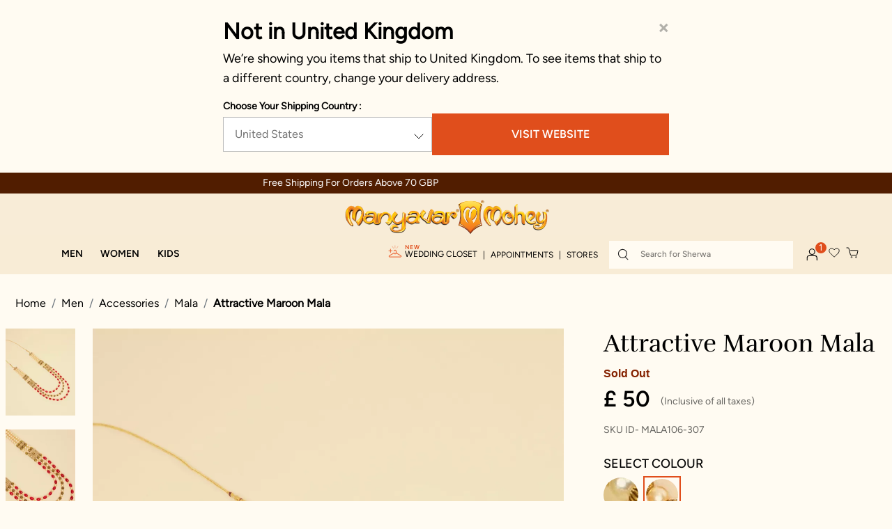

--- FILE ---
content_type: text/css
request_url: https://www.manyavar.com/on/demandware.static/Sites-manyavar-int-Site/-/en_GB/v1768483054648/css/product/detail.css
body_size: 12461
content:
.pull-left-xs{float:left}.pull-right-xs{float:right}@media(min-width: 544px)and (max-width: 768.98px){.pull-left-sm{float:left}.pull-right-sm{float:right}}@media(min-width: 769px)and (max-width: 991.98px){.pull-left-md{float:left}.pull-right-md{float:right}}@media(min-width: 992px)and (max-width: 1199.98px){.pull-left-lg{float:left}.pull-right-lg{float:right}}@media(min-width: 1200px){.pull-left-xl{float:left}.pull-right-xl{float:right}}@media(max-width: 543.98px){.hidden-xs-down{display:none !important}}@media(max-width: 768.98px){.hidden-sm-down{display:none !important}}@media(max-width: 991.98px){.hidden-md-down{display:none !important}}@media(max-width: 1199.98px){.hidden-lg-down{display:none !important}}.hidden-xl-down{display:none !important}.row.equal-height>[class^=col]{display:-webkit-box;display:-ms-flexbox;display:flex}.swatch-circle-beige{border:.063em solid rgba(0,0,0,.3);width:2.5em;height:2.5em;background:#f5f5dc;border-radius:1.25em;display:block;position:relative}.swatch-circle-beige.disabled{opacity:.2}.swatch-filter-beige{border:.063em solid rgba(0,0,0,.3);width:1.38em;height:1.38em;background:#f5f5dc;border-radius:.69em;background-color:#f5f5dc;display:block;position:relative}.swatch-filter-beige.disabled{opacity:.2}.swatch-circle-black{border:.063em solid rgba(0,0,0,.3);width:2.5em;height:2.5em;background:#000;border-radius:1.25em;display:block;position:relative}.swatch-circle-black.disabled{opacity:.2}.swatch-filter-black{border:.063em solid rgba(0,0,0,.3);width:1.38em;height:1.38em;background:#000;border-radius:.69em;background-color:#000;display:block;position:relative}.swatch-filter-black.disabled{opacity:.2}.swatch-circle-blue{border:.063em solid rgba(0,0,0,.3);width:2.5em;height:2.5em;background:#0070d2;border-radius:1.25em;display:block;position:relative}.swatch-circle-blue.disabled{opacity:.2}.swatch-filter-blue{border:.063em solid rgba(0,0,0,.3);width:1.38em;height:1.38em;background:#0070d2;border-radius:.69em;background-color:#0070d2;display:block;position:relative}.swatch-filter-blue.disabled{opacity:.2}.swatch-circle-brown{border:.063em solid rgba(0,0,0,.3);width:2.5em;height:2.5em;background:#a52a2a;border-radius:1.25em;display:block;position:relative}.swatch-circle-brown.disabled{opacity:.2}.swatch-filter-brown{border:.063em solid rgba(0,0,0,.3);width:1.38em;height:1.38em;background:#a52a2a;border-radius:.69em;background-color:#a52a2a;display:block;position:relative}.swatch-filter-brown.disabled{opacity:.2}.swatch-circle-green{border:.063em solid rgba(0,0,0,.3);width:2.5em;height:2.5em;background:#008827;border-radius:1.25em;display:block;position:relative}.swatch-circle-green.disabled{opacity:.2}.swatch-filter-green{border:.063em solid rgba(0,0,0,.3);width:1.38em;height:1.38em;background:#008827;border-radius:.69em;background-color:#008827;display:block;position:relative}.swatch-filter-green.disabled{opacity:.2}.swatch-circle-grey{border:.063em solid rgba(0,0,0,.3);width:2.5em;height:2.5em;background:#8f979d;border-radius:1.25em;display:block;position:relative}.swatch-circle-grey.disabled{opacity:.2}.swatch-filter-grey{border:.063em solid rgba(0,0,0,.3);width:1.38em;height:1.38em;background:#8f979d;border-radius:.69em;background-color:#8f979d;display:block;position:relative}.swatch-filter-grey.disabled{opacity:.2}.swatch-circle-navy{border:.063em solid rgba(0,0,0,.3);width:2.5em;height:2.5em;background:#000080;border-radius:1.25em;display:block;position:relative}.swatch-circle-navy.disabled{opacity:.2}.swatch-filter-navy{border:.063em solid rgba(0,0,0,.3);width:1.38em;height:1.38em;background:#000080;border-radius:.69em;background-color:#000080;display:block;position:relative}.swatch-filter-navy.disabled{opacity:.2}.swatch-circle-orange{border:.063em solid rgba(0,0,0,.3);width:2.5em;height:2.5em;background:#ffa500;border-radius:1.25em;display:block;position:relative}.swatch-circle-orange.disabled{opacity:.2}.swatch-filter-orange{border:.063em solid rgba(0,0,0,.3);width:1.38em;height:1.38em;background:#ffa500;border-radius:.69em;background-color:#ffa500;display:block;position:relative}.swatch-filter-orange.disabled{opacity:.2}.swatch-circle-pink{border:.063em solid rgba(0,0,0,.3);width:2.5em;height:2.5em;background:#fe249a;border-radius:1.25em;display:block;position:relative}.swatch-circle-pink.disabled{opacity:.2}.swatch-filter-pink{border:.063em solid rgba(0,0,0,.3);width:1.38em;height:1.38em;background:#fe249a;border-radius:.69em;background-color:#fe249a;display:block;position:relative}.swatch-filter-pink.disabled{opacity:.2}.swatch-circle-purple{border:.063em solid rgba(0,0,0,.3);width:2.5em;height:2.5em;background:#800080;border-radius:1.25em;display:block;position:relative}.swatch-circle-purple.disabled{opacity:.2}.swatch-filter-purple{border:.063em solid rgba(0,0,0,.3);width:1.38em;height:1.38em;background:#800080;border-radius:.69em;background-color:#800080;display:block;position:relative}.swatch-filter-purple.disabled{opacity:.2}.swatch-circle-red{border:.063em solid rgba(0,0,0,.3);width:2.5em;height:2.5em;background:#f00;border-radius:1.25em;display:block;position:relative}.swatch-circle-red.disabled{opacity:.2}.swatch-filter-red{border:.063em solid rgba(0,0,0,.3);width:1.38em;height:1.38em;background:#f00;border-radius:.69em;background-color:#f00;display:block;position:relative}.swatch-filter-red.disabled{opacity:.2}.swatch-circle-white{border:.063em solid rgba(0,0,0,.3);width:2.5em;height:2.5em;background:#fff;border-radius:1.25em;display:block;position:relative}.swatch-circle-white.disabled{opacity:.2}.swatch-filter-white{border:.063em solid rgba(0,0,0,.3);width:1.38em;height:1.38em;background:#fff;border-radius:.69em;background-color:#fff;display:block;position:relative}.swatch-filter-white.disabled{opacity:.2}.swatch-circle-yellow{border:.063em solid rgba(0,0,0,.3);width:2.5em;height:2.5em;background:#ff0;border-radius:1.25em;display:block;position:relative}.swatch-circle-yellow.disabled{opacity:.2}.swatch-filter-yellow{border:.063em solid rgba(0,0,0,.3);width:1.38em;height:1.38em;background:#ff0;border-radius:.69em;background-color:#ff0;display:block;position:relative}.swatch-filter-yellow.disabled{opacity:.2}.swatch-circle-miscellaneous{background:-webkit-gradient(linear, left bottom, left top, color-stop(0, rgb(130, 30, 145)), color-stop(25%, rgb(130, 30, 145)), color-stop(25%, rgb(237, 209, 52)), color-stop(50%, rgb(255, 255, 0)), color-stop(50%, rgb(237, 209, 52)), color-stop(50%, #59ba00), color-stop(76%, #59ba00), color-stop(76%, #111), to(#111)),-webkit-gradient(linear, left bottom, left top, color-stop(0, rgb(14, 92, 209)), color-stop(50%, rgb(14, 92, 209)), color-stop(50%, rgb(226, 11, 11)), to(rgb(226, 11, 11)));background:linear-gradient(0deg, rgb(130, 30, 145) 0, rgb(130, 30, 145) 25%, rgb(237, 209, 52) 25%, rgb(255, 255, 0) 50%, rgb(237, 209, 52) 50%, #59ba00 50%, #59ba00 76%, #111 76%, #111 100%),linear-gradient(0deg, rgb(14, 92, 209) 0, rgb(14, 92, 209) 50%, rgb(226, 11, 11) 50%, rgb(226, 11, 11) 100%);background-repeat:repeat-y,repeat;background-size:50% 100%,100% 100%;border:.063em solid rgba(0,0,0,.3);border-radius:1.25em;display:block;height:2.5em;position:relative;-webkit-transform:rotate(35deg);transform:rotate(35deg);width:2.5em}.swatch-circle-miscellaneous.disabled{opacity:.2}.swatch-circle-miscellaneous.selected::after{-webkit-transform:rotate(-35deg);transform:rotate(-35deg)}.product-detail .attributes .swatch-circle{border:.063em solid rgba(0,0,0,.3);width:2.5em;height:2.5em;background:#fff;border-radius:1.25em}.product-detail .attributes .swatch-circle.color-value[data-selected=true]::after{color:#000;content:"\F058";display:table-caption;font-family:"FontAwesome";font-size:1.625em;left:.295em;position:absolute}.product-detail .attributes .swatch-circle.color-value.selected::after{background:#fff;border-radius:50%;color:#000;content:"\F058";display:table-caption;font-family:"FontAwesome";font-size:1.625em;height:.75em;left:.31em;line-height:.8em;position:absolute;top:.35em;width:.8em}.product-detail .attributes .swatch-circle{border:.063em solid rgba(0,0,0,.3);display:inline-block;margin-right:.313em;position:relative}.product-detail .attributes .swatch-circle i.fa-times-circle{background:#fff;border-radius:50%;height:.75em;line-height:.8em;width:.8em}.product-detail [disabled] .swatch-circle,.product-detail .swatch-circle.unselectable{cursor:not-allowed}.product-detail [disabled] .swatch-circle.color-value.selected::after,.product-detail .swatch-circle.unselectable.color-value.selected::after{background-color:#495057}label.color~a:hover{text-decoration:none}.description-and-detail{margin-top:2em}@media(max-width: 543.98px){.description-and-detail{margin-top:0}.description-and-detail .title{font-size:1.5rem;margin-bottom:0;font-family:"Dosis",sans-serif}.description-and-detail>div:last-child{margin-bottom:1em}}@media(min-width: 544px){.description-and-detail .description{margin-bottom:2em}}@media(max-width: 543.98px){.description-and-detail .content{margin-top:1em}}.social-container{padding-top:.9375em;text-align:center}.social-container .social-icons{text-decoration:none;font-size:1.875em;list-style-type:none;padding:0;color:#444}@media(max-width: 991.98px){.social-container .social-icons{font-size:1.5625em}}.social-container .social-icons i,.social-container .social-icons a{color:#444;padding-right:.2em}label.availability{padding-right:.3125em}@media(min-width: 544px){.product-number-rating{border-bottom:1px solid #ccc}}@media(min-width: 769px){.product-number-rating{border-top:1px solid #ccc}}@media(min-width: 544px)and (max-width: 768.98px){.product-name{border-bottom:1px solid #ccc}}@media(min-width: 544px){.product-number-rating .ratings{margin-top:.625em}}@media(max-width: 543.98px){.product-number-rating .ratings{background-color:#fff;margin-top:-1.875em;margin-right:-0.9375em;padding:.1875em}}.product-number{color:#ccc;font-size:.875em;padding-bottom:.938em;padding-top:.938em}.promotions{font-weight:normal;text-align:center;height:85%}.promotions div.collapsible-xl button.callout{font-size:1.25em;padding-bottom:1.25rem;padding-top:1.25rem;color:#c00}@media(min-width: 544px){.promotions div.collapsible-xl button.callout{font-size:1.375em}}.promotions div.collapsible-xl button.callout::after{color:#000}@media(max-width: 991.98px){.product-breadcrumb{display:none}}.product-breadcrumb .breadcrumb{border-bottom:none;margin-left:-1rem;margin-bottom:0}@media(max-width: 991.98px){.product-breadcrumb .breadcrumb{border-top:1px solid #ccc}}.price{font-size:1.5rem}.product-options{margin-top:1.25em}.size-chart .size-chart-collapsible{max-height:0;overflow:hidden;-webkit-transition:max-height .5s;transition:max-height .5s;-webkit-transition-timing-function:cubic-bezier(0, 1, 0, 1);transition-timing-function:cubic-bezier(0, 1, 0, 1)}.size-chart .size-chart-collapsible.active{max-height:100%;-webkit-transition-timing-function:ease-in-out;transition-timing-function:ease-in-out}.color-attribute{border:none;padding:0;background:none}.non-input-label{display:block;margin-bottom:.5rem}@media(min-width: 769px){.attributes{padding-left:2.5rem;padding-right:2.5rem}}@media(max-width: 543.98px){.product-grid{padding-top:.938em}.product-grid .col-6{padding-left:5px;padding-right:5px}}:root{--color-primary-orange: #e04e1c;--color-secondary-orange: #e95827;--color-primary-brown: #852201;--color-primary-cream-1: #fffbf2;--color-primary-cream-2: #fff3dd;--color-primary-cream-3: #f8ecd7;--color-secondary-black: #000;--color-secondary-gray: #fff3dd;--color-secondary-brown: #875031;--color-tertiary-brown: #511d00;--color-border: #f1f1f1;--color-nav-active: #757575;--color-primary-white: #fff;--fs-12: 12px;--fs-14: 14px;--fs-16: 16px;--fs-18: 18px;--lh-16: 16px;--lh-18: 18px;--lh-20: 20px}.swatch-circle-beige{border:.063em solid rgba(0,0,0,.3);width:2.5em;height:2.5em;background:#f5f5dc;border-radius:1.25em;display:block;position:relative}.swatch-circle-beige.disabled{opacity:.2}.swatch-filter-beige{border:.063em solid rgba(0,0,0,.3);width:1.38em;height:1.38em;background:#f5f5dc;border-radius:.69em;background-color:#f5f5dc;display:block;position:relative}.swatch-filter-beige.disabled{opacity:.2}.swatch-circle-black{border:.063em solid rgba(0,0,0,.3);width:2.5em;height:2.5em;background:#000;border-radius:1.25em;display:block;position:relative}.swatch-circle-black.disabled{opacity:.2}.swatch-filter-black{border:.063em solid rgba(0,0,0,.3);width:1.38em;height:1.38em;background:#000;border-radius:.69em;background-color:#000;display:block;position:relative}.swatch-filter-black.disabled{opacity:.2}.swatch-circle-blue{border:.063em solid rgba(0,0,0,.3);width:2.5em;height:2.5em;background:#228abd;border-radius:1.25em;display:block;position:relative}.swatch-circle-blue.disabled{opacity:.2}.swatch-filter-blue{border:.063em solid rgba(0,0,0,.3);width:1.38em;height:1.38em;background:#228abd;border-radius:.69em;background-color:#228abd;display:block;position:relative}.swatch-filter-blue.disabled{opacity:.2}.swatch-circle-brown{border:.063em solid rgba(0,0,0,.3);width:2.5em;height:2.5em;background:#a52a2a;border-radius:1.25em;display:block;position:relative}.swatch-circle-brown.disabled{opacity:.2}.swatch-filter-brown{border:.063em solid rgba(0,0,0,.3);width:1.38em;height:1.38em;background:#a52a2a;border-radius:.69em;background-color:#a52a2a;display:block;position:relative}.swatch-filter-brown.disabled{opacity:.2}.swatch-circle-green{border:.063em solid rgba(0,0,0,.3);width:2.5em;height:2.5em;background:#27ae60;border-radius:1.25em;display:block;position:relative}.swatch-circle-green.disabled{opacity:.2}.swatch-filter-green{border:.063em solid rgba(0,0,0,.3);width:1.38em;height:1.38em;background:#27ae60;border-radius:.69em;background-color:#27ae60;display:block;position:relative}.swatch-filter-green.disabled{opacity:.2}.swatch-circle-grey{border:.063em solid rgba(0,0,0,.3);width:2.5em;height:2.5em;background:#8f979d;border-radius:1.25em;display:block;position:relative}.swatch-circle-grey.disabled{opacity:.2}.swatch-filter-grey{border:.063em solid rgba(0,0,0,.3);width:1.38em;height:1.38em;background:#8f979d;border-radius:.69em;background-color:#8f979d;display:block;position:relative}.swatch-filter-grey.disabled{opacity:.2}.swatch-circle-navy{border:.063em solid rgba(0,0,0,.3);width:2.5em;height:2.5em;background:#000080;border-radius:1.25em;display:block;position:relative}.swatch-circle-navy.disabled{opacity:.2}.swatch-filter-navy{border:.063em solid rgba(0,0,0,.3);width:1.38em;height:1.38em;background:#000080;border-radius:.69em;background-color:#000080;display:block;position:relative}.swatch-filter-navy.disabled{opacity:.2}.swatch-circle-orange{border:.063em solid rgba(0,0,0,.3);width:2.5em;height:2.5em;background:#ffa500;border-radius:1.25em;display:block;position:relative}.swatch-circle-orange.disabled{opacity:.2}.swatch-filter-orange{border:.063em solid rgba(0,0,0,.3);width:1.38em;height:1.38em;background:#ffa500;border-radius:.69em;background-color:#ffa500;display:block;position:relative}.swatch-filter-orange.disabled{opacity:.2}.swatch-circle-pink{border:.063em solid rgba(0,0,0,.3);width:2.5em;height:2.5em;background:#fe249a;border-radius:1.25em;display:block;position:relative}.swatch-circle-pink.disabled{opacity:.2}.swatch-filter-pink{border:.063em solid rgba(0,0,0,.3);width:1.38em;height:1.38em;background:#fe249a;border-radius:.69em;background-color:#fe249a;display:block;position:relative}.swatch-filter-pink.disabled{opacity:.2}.swatch-circle-purple{border:.063em solid rgba(0,0,0,.3);width:2.5em;height:2.5em;background:#800080;border-radius:1.25em;display:block;position:relative}.swatch-circle-purple.disabled{opacity:.2}.swatch-filter-purple{border:.063em solid rgba(0,0,0,.3);width:1.38em;height:1.38em;background:#800080;border-radius:.69em;background-color:#800080;display:block;position:relative}.swatch-filter-purple.disabled{opacity:.2}.swatch-circle-red{border:.063em solid rgba(0,0,0,.3);width:2.5em;height:2.5em;background:#f00;border-radius:1.25em;display:block;position:relative}.swatch-circle-red.disabled{opacity:.2}.swatch-filter-red{border:.063em solid rgba(0,0,0,.3);width:1.38em;height:1.38em;background:#f00;border-radius:.69em;background-color:#f00;display:block;position:relative}.swatch-filter-red.disabled{opacity:.2}.swatch-circle-white{border:.063em solid rgba(0,0,0,.3);width:2.5em;height:2.5em;background:#fff;border-radius:1.25em;display:block;position:relative}.swatch-circle-white.disabled{opacity:.2}.swatch-filter-white{border:.063em solid rgba(0,0,0,.3);width:1.38em;height:1.38em;background:#fff;border-radius:.69em;background-color:#fff;display:block;position:relative}.swatch-filter-white.disabled{opacity:.2}.swatch-circle-yellow{border:.063em solid rgba(0,0,0,.3);width:2.5em;height:2.5em;background:#ff0;border-radius:1.25em;display:block;position:relative}.swatch-circle-yellow.disabled{opacity:.2}.swatch-filter-yellow{border:.063em solid rgba(0,0,0,.3);width:1.38em;height:1.38em;background:#ff0;border-radius:.69em;background-color:#ff0;display:block;position:relative}.swatch-filter-yellow.disabled{opacity:.2}.swatch-circle-miscellaneous{background:-webkit-gradient(linear, left bottom, left top, color-stop(0, rgb(130, 30, 145)), color-stop(25%, rgb(130, 30, 145)), color-stop(25%, rgb(237, 209, 52)), color-stop(50%, rgb(255, 255, 0)), color-stop(50%, rgb(237, 209, 52)), color-stop(50%, #59ba00), color-stop(76%, #59ba00), color-stop(76%, #111), to(#111)),-webkit-gradient(linear, left bottom, left top, color-stop(0, rgb(14, 92, 209)), color-stop(50%, rgb(14, 92, 209)), color-stop(50%, rgb(226, 11, 11)), to(rgb(226, 11, 11)));background:linear-gradient(0deg, rgb(130, 30, 145) 0, rgb(130, 30, 145) 25%, rgb(237, 209, 52) 25%, rgb(255, 255, 0) 50%, rgb(237, 209, 52) 50%, #59ba00 50%, #59ba00 76%, #111 76%, #111 100%),linear-gradient(0deg, rgb(14, 92, 209) 0, rgb(14, 92, 209) 50%, rgb(226, 11, 11) 50%, rgb(226, 11, 11) 100%);background-repeat:repeat-y,repeat;background-size:50% 100%,100% 100%;border:.063em solid rgba(0,0,0,.3);border-radius:1.25em;display:block;height:2.5em;position:relative;-webkit-transform:rotate(35deg);transform:rotate(35deg);width:2.5em}.swatch-circle-miscellaneous.disabled{opacity:.2}.swatch-circle-miscellaneous.selected::after{-webkit-transform:rotate(-35deg);transform:rotate(-35deg)}.attribute{margin-top:.938em}.swatch a{text-decoration:none}.primary-images{overflow-x:hidden}@media(max-width: 575.98px){.primary-images{margin:0;padding:0}}.prices-add-to-cart-actions{width:100%;position:fixed;bottom:0;z-index:50;padding-right:0;padding-left:0;left:0}@media(max-width: 575.98px){.prices-add-to-cart-actions{background-color:hsla(0,0%,100%,.95);-webkit-box-shadow:0 2px 10px rgba(0,0,0,.2);box-shadow:0 2px 10px rgba(0,0,0,.2)}}@media(min-width: 576px){.prices-add-to-cart-actions{position:static;padding:0 .9375em}}.prices-add-to-cart-actions .price{text-align:center}.prices{padding-bottom:.5em;padding-top:.5em;text-align:center}.cart-and-ipay{text-align:center}@media(max-width: 575.98px){.cart-and-ipay{padding-bottom:26px}.cart-and-ipay .btn{width:98%;margin:1%;display:block}}.add-to-basket-alert{-webkit-animation:fade 5s linear forwards;animation:fade 5s linear forwards;-webkit-box-shadow:1px 1px 5px gray;box-shadow:1px 1px 5px gray;padding:1em}@-webkit-keyframes fade{0%{opacity:0}10%{opacity:1}90%{opacity:1}100%{opacity:0}}@keyframes fade{0%{opacity:0}10%{opacity:1}90%{opacity:1}100%{opacity:0}}.add-to-basket-alert.show{display:block}.simple-quantity{margin-top:1em}.main-attributes{margin-top:1em}div.availability{margin-top:1.071em}.bundle-item{padding-bottom:1em;border-bottom:1px solid #ccc}.bundle-item:last-child{border-bottom:none}.container.product-detail{margin-top:2em;margin-bottom:2em}@media(max-width: 575.98px){.container.product-detail{margin-top:0;margin-bottom:0}}.product-option:not(:first-child){margin-top:1.071em}.quick-view-dialog,.choose-bonus-product-dialog{max-width:56.25em}.quick-view-dialog .selectable-bonus-product-line-item,.choose-bonus-product-dialog .selectable-bonus-product-line-item{margin-top:.2em;margin-bottom:.2em;padding-top:.3em;padding-bottom:.3em}.quick-view-dialog .beenSelected,.choose-bonus-product-dialog .beenSelected{background-color:#eee}.quick-view-dialog .modal-header,.choose-bonus-product-dialog .modal-header{background-color:#eee;border-bottom:2px solid #ccc;border-top-left-radius:.1875rem;border-top-right-radius:.1875rem}.quick-view-dialog .modal-header .full-pdp-link,.choose-bonus-product-dialog .modal-header .full-pdp-link{color:var(--skin-primary-color-1)}.quick-view-dialog .modal-header .close,.choose-bonus-product-dialog .modal-header .close{font-size:2rem;line-height:1.5rem}.quick-view-dialog .modal-title,.choose-bonus-product-dialog .modal-title{font-size:1em}.quick-view-dialog .product-name,.choose-bonus-product-dialog .product-name{font-size:1.875em}.quick-view-dialog .swatch-circle,.choose-bonus-product-dialog .swatch-circle{border:.063em solid rgba(0,0,0,.3);width:2.5em;height:2.5em;background:#fff;border-radius:1.25em}.quick-view-dialog .swatch-circle.color-value[data-selected=true]::after,.choose-bonus-product-dialog .swatch-circle.color-value[data-selected=true]::after{color:#000;content:"\F058";display:table-caption;font-family:"FontAwesome";font-size:1.625em;left:.295em;position:absolute}.quick-view-dialog .swatch-circle.color-value.selected::after,.choose-bonus-product-dialog .swatch-circle.color-value.selected::after{background:#fff;border-radius:50%;color:#000;content:"\F058";display:table-caption;font-family:"FontAwesome";font-size:1.625em;height:.75em;left:.31em;line-height:.8em;position:absolute;top:.35em;width:.8em}.quick-view-dialog .swatch-circle,.choose-bonus-product-dialog .swatch-circle{border:.063em solid rgba(0,0,0,.3);display:inline-block;margin-right:.313em;position:relative}.quick-view-dialog .swatch-circle i.fa-times-circle,.choose-bonus-product-dialog .swatch-circle i.fa-times-circle{background:#fff;border-radius:50%;height:.75em;line-height:.8em;width:.8em}.quick-view-dialog a[disabled] .swatch-circle,.choose-bonus-product-dialog a[disabled] .swatch-circle{cursor:not-allowed}.quick-view-dialog a[disabled] .swatch-circle.color-value.selected::after,.choose-bonus-product-dialog a[disabled] .swatch-circle.color-value.selected::after{background-color:#495057}.quick-view-dialog .availablity-container,.choose-bonus-product-dialog .availablity-container{text-align:right}.quick-view-dialog .availablity-container,.quick-view-dialog .size-chart,.choose-bonus-product-dialog .availablity-container,.choose-bonus-product-dialog .size-chart{margin-top:.938em}.quick-view-dialog .modal-content,.choose-bonus-product-dialog .modal-content{border:1px solid rgba(0,0,0,.2)}.quick-view-dialog .modal-body,.choose-bonus-product-dialog .modal-body{max-height:28.125em;overflow-y:auto;overflow-x:hidden}.quick-view-dialog button.close,.choose-bonus-product-dialog button.close{font-size:1.25em}.quick-view-dialog .modal-footer,.choose-bonus-product-dialog .modal-footer{background-color:#fff;border:none;border-bottom-right-radius:.1875rem;border-bottom-left-radius:.1875rem}.quick-view-dialog .modal-footer .prices .price,.choose-bonus-product-dialog .modal-footer .prices .price{font-size:1.6em}.quick-view-dialog .prices .sales,.choose-bonus-product-dialog .prices .sales{font-size:1.5rem}.quick-view-dialog .promotions,.choose-bonus-product-dialog .promotions{text-align:left;color:red}@media(max-width: 767.98px){.quick-view-dialog .bonus-summary,.choose-bonus-product-dialog .bonus-summary{font-size:.625em}}@media(max-width: 767.98px){.quick-view-dialog .bonus-summary .bonus-product-name,.choose-bonus-product-dialog .bonus-summary .bonus-product-name{padding:0}}.quick-view-dialog .pre-cart-products,.choose-bonus-product-dialog .pre-cart-products{margin-right:.125em}.quick-view-dialog .color-attribute,.choose-bonus-product-dialog .color-attribute{border:none;padding:0;background:none}.quick-view-dialog .non-input-label,.choose-bonus-product-dialog .non-input-label{display:block;margin-bottom:.5rem}:root{--color-primary-orange: #e04e1c;--color-secondary-orange: #e95827;--color-primary-brown: #852201;--color-primary-cream-1: #fffbf2;--color-primary-cream-2: #fff3dd;--color-primary-cream-3: #f8ecd7;--color-secondary-black: #000;--color-secondary-gray: #fff3dd;--color-secondary-brown: #875031;--color-tertiary-brown: #511d00;--color-border: #f1f1f1;--color-nav-active: #757575;--color-primary-white: #fff;--fs-12: 12px;--fs-14: 14px;--fs-16: 16px;--fs-18: 18px;--lh-16: 16px;--lh-18: 18px;--lh-20: 20px}@media(min-width: 768px){#pdpSizeChartModal,#quickViewSizeChartModal{top:0;padding-right:0 !important;max-height:100%;height:100%}#pdpSizeChartModal .modal-content,#quickViewSizeChartModal .modal-content{padding:20px 48px 0;overflow-y:auto;scrollbar-width:thin;scrollbar-color:#e04e1c #fffbf2}#pdpSizeChartModal .modal-content::-webkit-scrollbar,#quickViewSizeChartModal .modal-content::-webkit-scrollbar{width:5px}#pdpSizeChartModal .modal-content::-webkit-scrollbar-track,#quickViewSizeChartModal .modal-content::-webkit-scrollbar-track{background-color:#fffbf2}#pdpSizeChartModal .modal-content::-webkit-scrollbar-thumb,#quickViewSizeChartModal .modal-content::-webkit-scrollbar-thumb{background-color:#e04e1c}}@media(min-width: 768px)and (max-width: 1199.98px){#pdpSizeChartModal .modal-content,#quickViewSizeChartModal .modal-content{padding:15px 15px 0}}@media(min-width: 576px){#pdpSizeChartModal .pdpSizeChartModal-dialog,#quickViewSizeChartModal .pdpSizeChartModal-dialog{max-width:625px;margin-right:0}}@media(max-width: 575.98px){#pdpSizeChartModal .pdpSizeChartModal-header,#quickViewSizeChartModal .pdpSizeChartModal-header{margin-bottom:25px}}#pdpSizeChartModal table,#quickViewSizeChartModal table{width:100%}#pdpSizeChartModal .pdpSizeChartModal-title,#quickViewSizeChartModal .pdpSizeChartModal-title{font-size:2rem;font-family:"Rufina-Regular"}#pdpSizeChartModal .modal-header,#quickViewSizeChartModal .modal-header{-webkit-box-pack:justify;-ms-flex-pack:justify;justify-content:space-between;margin-bottom:0;width:calc(100vw - 4px);-webkit-transform:translateX(-14px);transform:translateX(-14px);gap:8px;padding:10px}@media(min-width: 992px){#pdpSizeChartModal .modal-header,#quickViewSizeChartModal .modal-header{width:calc(100% + 96px);-webkit-transform:translateX(-45px);transform:translateX(-45px);padding:12px 45px}}@media(min-width: 992px)and (max-width: 1200px){#pdpSizeChartModal .modal-header,#quickViewSizeChartModal .modal-header{width:calc(100% + 30px);-webkit-transform:translateX(-10px);transform:translateX(-10px)}}#pdpSizeChartModal .modal-dialog,#quickViewSizeChartModal .modal-dialog{overflow:visible}@media(min-width: 992px){#pdpSizeChartModal .modal-dialog,#quickViewSizeChartModal .modal-dialog{margin:0;float:right}}#pdpSizeChartModal .modal-dialog .modal-content,#quickViewSizeChartModal .modal-dialog .modal-content{overflow:auto;background:#fffbf2;overflow:visible}@media(max-width: 991.98px){#pdpSizeChartModal .modal-dialog .modal-content,#quickViewSizeChartModal .modal-dialog .modal-content{overflow:auto}}@media(min-width: 540px)and (max-width: 991px){#pdpSizeChartModal .modal-dialog,#quickViewSizeChartModal .modal-dialog{margin:0;float:right}}#pdpSizeChartModal,#quickViewSizeChartModal{font-family:"Figtree-Regular"}#pdpSizeChartModal .show,#quickViewSizeChartModal .show{display:block}#pdpSizeChartModal .hide,#quickViewSizeChartModal .hide{display:none}#pdpSizeChartModal .improved-size-chart,#quickViewSizeChartModal .improved-size-chart{scrollbar-color:#eacb97 #fffbf2}#pdpSizeChartModal .improved-size-chart .content-title,#quickViewSizeChartModal .improved-size-chart .content-title{font-size:16px;line-height:22px;color:#000;margin-bottom:3px;font-family:"Figtree-Medium"}#pdpSizeChartModal .improved-size-chart .content-text,#quickViewSizeChartModal .improved-size-chart .content-text{font-size:16px;line-height:22px;color:#666561;font-family:400;margin-bottom:5px}#pdpSizeChartModal .improved-size-chart .category-name-list,#quickViewSizeChartModal .improved-size-chart .category-name-list{border-bottom:none}#pdpSizeChartModal .improved-size-chart .pdpSizeChartModal-title,#quickViewSizeChartModal .improved-size-chart .pdpSizeChartModal-title{font-size:24px !important;line-height:30px !important}#pdpSizeChartModal .improved-size-chart .pdpSizeChartModal-header,#quickViewSizeChartModal .improved-size-chart .pdpSizeChartModal-header{margin-bottom:0}#pdpSizeChartModal .improved-size-chart table,#quickViewSizeChartModal .improved-size-chart table{height:100%}@media(max-width: 575.98px){#pdpSizeChartModal .improved-size-chart .pdpSizeChartModal-header,#quickViewSizeChartModal .improved-size-chart .pdpSizeChartModal-header{margin-bottom:0 !important}}#pdpSizeChartModal .improved-size-chart .toggling-section,#quickViewSizeChartModal .improved-size-chart .toggling-section{display:-webkit-box;display:-ms-flexbox;display:flex;-webkit-box-align:center;-ms-flex-align:center;align-items:center;margin-top:25px;margin-bottom:25px;-webkit-box-orient:vertical;-webkit-box-direction:normal;-ms-flex-direction:column;flex-direction:column;margin-bottom:4px}#pdpSizeChartModal .improved-size-chart .toggling-section .toggling-button,#quickViewSizeChartModal .improved-size-chart .toggling-section .toggling-button{margin-left:auto}#pdpSizeChartModal .improved-size-chart .toggling-section .toggling-button button,#quickViewSizeChartModal .improved-size-chart .toggling-section .toggling-button button{font-family:"Figtree-Semibold";width:50px;background:rgba(0,0,0,0);padding:10px;border-radius:0;border:1px solid #e95827;margin:0;text-transform:uppercase}@media(max-width: 575.98px){#pdpSizeChartModal .improved-size-chart .toggling-section .toggling-button button,#quickViewSizeChartModal .improved-size-chart .toggling-section .toggling-button button{width:45px;padding:8px}}#pdpSizeChartModal .improved-size-chart .toggling-section .toggling-button button.active,#quickViewSizeChartModal .improved-size-chart .toggling-section .toggling-button button.active{background-color:#e95827;color:#fff}#pdpSizeChartModal .improved-size-chart .toggling-section .toggling-button #btn-cm,#quickViewSizeChartModal .improved-size-chart .toggling-section .toggling-button #btn-cm{margin-left:-6px}#pdpSizeChartModal .improved-size-chart .toggling-section .toggling-button #btn-cm:focus-visible,#quickViewSizeChartModal .improved-size-chart .toggling-section .toggling-button #btn-cm:focus-visible{outline:none !important}#pdpSizeChartModal .improved-size-chart .toggling-section .toggling-button #btn-inch:focus-visible,#quickViewSizeChartModal .improved-size-chart .toggling-section .toggling-button #btn-inch:focus-visible{outline:none !important}#pdpSizeChartModal .improved-size-chart .toggling-section .content-text span,#quickViewSizeChartModal .improved-size-chart .toggling-section .content-text span{font-weight:600}@media(max-width: 575.98px){#pdpSizeChartModal .improved-size-chart .toggling-section .content-text span,#quickViewSizeChartModal .improved-size-chart .toggling-section .content-text span{display:block;font-size:14px}}#pdpSizeChartModal .improved-size-chart .body-measurement-note,#quickViewSizeChartModal .improved-size-chart .body-measurement-note{display:-webkit-box;display:-ms-flexbox;display:flex;-webkit-box-pack:justify;-ms-flex-pack:justify;justify-content:space-between}#pdpSizeChartModal .improved-size-chart .body-measurement-note .note-text,#quickViewSizeChartModal .improved-size-chart .body-measurement-note .note-text{font-size:12px;line-height:16px;font-weight:400;color:#666561}#pdpSizeChartModal .improved-size-chart .body-measurement-note .note-units,#quickViewSizeChartModal .improved-size-chart .body-measurement-note .note-units{font-size:10px;line-height:16px;color:#666561;white-space:nowrap}#pdpSizeChartModal .improved-size-chart .cm-area,#quickViewSizeChartModal .improved-size-chart .cm-area{display:none}#pdpSizeChartModal .improved-size-chart .category-name-list,#quickViewSizeChartModal .improved-size-chart .category-name-list{display:-webkit-box;display:-ms-flexbox;display:flex;-ms-flex-wrap:wrap;flex-wrap:wrap;list-style-type:none;padding-left:0;-webkit-column-gap:28px;-moz-column-gap:28px;column-gap:28px;margin-top:0;position:relative}#pdpSizeChartModal .improved-size-chart .category-name-list .slick-disabled,#quickViewSizeChartModal .improved-size-chart .category-name-list .slick-disabled{display:none !important}#pdpSizeChartModal .improved-size-chart .category-name-list.table-heading,#quickViewSizeChartModal .improved-size-chart .category-name-list.table-heading{font-size:14px;line-height:20px;font-weight:600;margin-bottom:4px}@media(min-width: 992px){#pdpSizeChartModal .improved-size-chart .category-name-list.table-heading,#quickViewSizeChartModal .improved-size-chart .category-name-list.table-heading{font-size:16px}}@media(max-width: 1299.98px){#pdpSizeChartModal .improved-size-chart .category-name-list,#quickViewSizeChartModal .improved-size-chart .category-name-list{display:-webkit-box;display:-ms-flexbox;display:flex;-webkit-box-orient:horizontal;-webkit-box-direction:normal;-ms-flex-flow:row nowrap;flex-flow:row nowrap;-webkit-column-gap:20px;-moz-column-gap:20px;column-gap:20px;padding-right:16px;padding-left:0;overflow-x:scroll;position:relative;-ms-overflow-style:none;scrollbar-width:none}#pdpSizeChartModal .improved-size-chart .category-name-list::-webkit-scrollbar,#quickViewSizeChartModal .improved-size-chart .category-name-list::-webkit-scrollbar{display:none}}#pdpSizeChartModal .improved-size-chart .category-name-list .name.active,#quickViewSizeChartModal .improved-size-chart .category-name-list .name.active{border-bottom:solid 2px #e95827;font-weight:600}#pdpSizeChartModal .improved-size-chart .category-name-list .name,#quickViewSizeChartModal .improved-size-chart .category-name-list .name{font-family:"Figtree-Regular";font-size:16px;line-height:26px;color:#000;margin-right:15px;text-align:center;cursor:pointer}@media(max-width: 1299.98px){#pdpSizeChartModal .improved-size-chart .category-name-list .name,#quickViewSizeChartModal .improved-size-chart .category-name-list .name{margin-right:0;min-width:100px}}#pdpSizeChartModal .improved-size-chart .category-name-list .name a,#quickViewSizeChartModal .improved-size-chart .category-name-list .name a{color:#000}#pdpSizeChartModal .improved-size-chart .category-name-list .name a.active,#quickViewSizeChartModal .improved-size-chart .category-name-list .name a.active{color:#000;font-weight:600}#pdpSizeChartModal .improved-size-chart .body-measurement-heading,#quickViewSizeChartModal .improved-size-chart .body-measurement-heading{display:-webkit-box;display:-ms-flexbox;display:flex;-webkit-box-pack:justify;-ms-flex-pack:justify;justify-content:space-between;-webkit-box-align:center;-ms-flex-align:center;align-items:center}#pdpSizeChartModal .improved-size-chart .size-table,#quickViewSizeChartModal .improved-size-chart .size-table{width:98%}#pdpSizeChartModal .improved-size-chart .size-table-section,#quickViewSizeChartModal .improved-size-chart .size-table-section{display:-webkit-box;display:-ms-flexbox;display:flex;position:relative;margin-bottom:10px;width:100%}#pdpSizeChartModal .improved-size-chart .size-table-section .table-area,#quickViewSizeChartModal .improved-size-chart .size-table-section .table-area{margin-bottom:0}#pdpSizeChartModal .improved-size-chart .size-table-section .table-area .inchTable,#pdpSizeChartModal .improved-size-chart .size-table-section .table-area .cmTable,#quickViewSizeChartModal .improved-size-chart .size-table-section .table-area .inchTable,#quickViewSizeChartModal .improved-size-chart .size-table-section .table-area .cmTable{min-width:331px;width:100%;height:260px;overflow:scroll;scrollbar-width:thin}@media(min-width: 992px){#pdpSizeChartModal .improved-size-chart .size-table-section .table-area .inchTable,#pdpSizeChartModal .improved-size-chart .size-table-section .table-area .cmTable,#quickViewSizeChartModal .improved-size-chart .size-table-section .table-area .inchTable,#quickViewSizeChartModal .improved-size-chart .size-table-section .table-area .cmTable{width:530px}}#pdpSizeChartModal .improved-size-chart .size-table-section .table-area .heading-area,#quickViewSizeChartModal .improved-size-chart .size-table-section .table-area .heading-area{display:-webkit-box;display:-ms-flexbox;display:flex;-webkit-box-align:center;-ms-flex-align:center;align-items:center;margin-bottom:15px}#pdpSizeChartModal .improved-size-chart .size-table-section .table-area .content-text,#quickViewSizeChartModal .improved-size-chart .size-table-section .table-area .content-text{margin-left:auto}#pdpSizeChartModal .improved-size-chart .size-table-section .table-area .category-title,#quickViewSizeChartModal .improved-size-chart .size-table-section .table-area .category-title{font-family:400;font-size:20px;line-height:28px;color:#000}#pdpSizeChartModal .improved-size-chart .size-table-section .table-area .sizeTable-heading,#quickViewSizeChartModal .improved-size-chart .size-table-section .table-area .sizeTable-heading{background:#fbedd7;font-size:14px;font-family:"Figtree-Semibold";line-height:19px;color:#666561;text-transform:uppercase;text-align:left}#pdpSizeChartModal .improved-size-chart .size-table-section .table-area .sizeTable-heading tr th,#quickViewSizeChartModal .improved-size-chart .size-table-section .table-area .sizeTable-heading tr th{padding:1rem;text-align:center;border:1px solid #e1ceac;font-family:"Figtree-Semibold"}@media(max-width: 575.98px){#pdpSizeChartModal .improved-size-chart .size-table-section .table-area .sizeTable-heading tr th,#quickViewSizeChartModal .improved-size-chart .size-table-section .table-area .sizeTable-heading tr th{padding:1rem .2rem 1rem .5rem}}#pdpSizeChartModal .improved-size-chart .size-table-section .table-area .sizeTable-body td,#quickViewSizeChartModal .improved-size-chart .size-table-section .table-area .sizeTable-body td{font-family:400;font-size:12px;line-height:16px;color:#666561;text-align:center;border:1px solid #e1ceac;padding:1rem;max-width:90px}@media(max-width: 575.98px){#pdpSizeChartModal .improved-size-chart .size-table-section .table-area .sizeTable-body td,#quickViewSizeChartModal .improved-size-chart .size-table-section .table-area .sizeTable-body td{padding:1rem .2rem 1rem .5rem}}#pdpSizeChartModal .improved-size-chart .size-table-section .table-area .sizeTable-body th,#quickViewSizeChartModal .improved-size-chart .size-table-section .table-area .sizeTable-body th{border:1px solid #e1ceac}#pdpSizeChartModal .improved-size-chart .size-table-section .table-area .sizeTable-body td:first-child,#quickViewSizeChartModal .improved-size-chart .size-table-section .table-area .sizeTable-body td:first-child{text-transform:uppercase;font-weight:600}@media(max-width: 1199.98px){#pdpSizeChartModal .improved-size-chart .size-table-section .table-area,#quickViewSizeChartModal .improved-size-chart .size-table-section .table-area{width:98%}}#pdpSizeChartModal .improved-size-chart .size-table-section .table-area.active-section .category-title,#quickViewSizeChartModal .improved-size-chart .size-table-section .table-area.active-section .category-title{font-weight:600}#pdpSizeChartModal .improved-size-chart .size-table-section .table-area::after,#quickViewSizeChartModal .improved-size-chart .size-table-section .table-area::after{content:none;width:0;height:0}#pdpSizeChartModal .improved-size-chart .image-container,#quickViewSizeChartModal .improved-size-chart .image-container{width:31%}@media(max-width: 1199.98px){#pdpSizeChartModal .improved-size-chart .image-container,#quickViewSizeChartModal .improved-size-chart .image-container{width:65%}}#pdpSizeChartModal .improved-size-chart .directions-to-scroll,#quickViewSizeChartModal .improved-size-chart .directions-to-scroll{font-size:10px;line-height:14px;font-weight:400;color:#666561;float:right}#pdpSizeChartModal .improved-size-chart .directions-to-scroll.vertical,#quickViewSizeChartModal .improved-size-chart .directions-to-scroll.vertical{-webkit-transform:rotate(-90deg);transform:rotate(-90deg);height:-webkit-fit-content;height:-moz-fit-content;height:fit-content;white-space:nowrap;position:absolute;right:-18%;bottom:30%}@media(max-width: 1199.98px){#pdpSizeChartModal .improved-size-chart .directions-to-scroll.vertical,#quickViewSizeChartModal .improved-size-chart .directions-to-scroll.vertical{right:-21%;bottom:21%}}#pdpSizeChartModal .improved-size-chart .directions-to-scroll:not(.vertical),#quickViewSizeChartModal .improved-size-chart .directions-to-scroll:not(.vertical){padding-right:17px}#pdpSizeChartModal .improved-size-chart .measure,#quickViewSizeChartModal .improved-size-chart .measure{margin:25px 0}#pdpSizeChartModal .improved-size-chart .measure .measurement-btn,#quickViewSizeChartModal .improved-size-chart .measure .measurement-btn{display:-webkit-box;display:-ms-flexbox;display:flex;-webkit-box-align:center;-ms-flex-align:center;align-items:center;padding:10px;border:solid 1px rgba(232,215,183,.5);width:100%}#pdpSizeChartModal .improved-size-chart .measure .measurement-btn .measurement-text,#quickViewSizeChartModal .improved-size-chart .measure .measurement-btn .measurement-text{font-family:"Figtree-Regular";font-size:18px;line-height:24px}#pdpSizeChartModal .improved-size-chart .measure .measurement-btn .slide-toggle,#quickViewSizeChartModal .improved-size-chart .measure .measurement-btn .slide-toggle{color:#000;margin-left:auto}#pdpSizeChartModal .improved-size-chart .measure .measurement-detail img,#quickViewSizeChartModal .improved-size-chart .measure .measurement-detail img{margin:20px auto;display:block}#pdpSizeChartModal .improved-size-chart .measure .measurement-detail .text,#quickViewSizeChartModal .improved-size-chart .measure .measurement-detail .text{text-align:center;color:#511d00}#pdpSizeChartModal .improved-size-chart .measure .measurement-detail .measurement-detail-content,#quickViewSizeChartModal .improved-size-chart .measure .measurement-detail .measurement-detail-content{list-style:none;counter-reset:li;padding-left:25px}#pdpSizeChartModal .improved-size-chart .measure .measurement-detail .measurement-detail-content .heading,#quickViewSizeChartModal .improved-size-chart .measure .measurement-detail .measurement-detail-content .heading{display:inline;font-family:"Figtree-Medium";font-weight:600;font-size:10px;line-height:14px;color:#666561}#pdpSizeChartModal .improved-size-chart .measure .measurement-detail .measurement-detail-content .sub-text,#quickViewSizeChartModal .improved-size-chart .measure .measurement-detail .measurement-detail-content .sub-text{display:inline;font-family:"Figtree-Medium";font-weight:500;font-size:10px;line-height:14px;color:#666561;padding:0}#pdpSizeChartModal .improved-size-chart .measure .measurement-detail .measurement-detail-content li,#quickViewSizeChartModal .improved-size-chart .measure .measurement-detail .measurement-detail-content li{margin:8px 0;line-height:14px}#pdpSizeChartModal .improved-size-chart .measure .instructions-heading,#quickViewSizeChartModal .improved-size-chart .measure .instructions-heading{margin:18px 0 8px;font-size:12px;line-height:16px;font-weight:600}#pdpSizeChartModal .improved-size-chart .measure .instructions-list,#quickViewSizeChartModal .improved-size-chart .measure .instructions-list{border-bottom:1px solid #eacb97;padding-bottom:15px}#pdpSizeChartModal .improved-size-chart .measure .instructions-list li,#quickViewSizeChartModal .improved-size-chart .measure .instructions-list li{font-size:10px;line-height:14px;font-weight:500}#pdpSizeChartModal .improved-size-chart .measure .instructions-list li::before,#quickViewSizeChartModal .improved-size-chart .measure .instructions-list li::before{content:"";width:5px;height:5px}#pdpSizeChartModal .improved-size-chart .measure .image-text-wrapper,#quickViewSizeChartModal .improved-size-chart .measure .image-text-wrapper{display:-webkit-box;display:-ms-flexbox;display:flex;gap:40px}#pdpSizeChartModal .improved-size-chart .measure .image-text-wrapper>.measurement-detail-content li::before,#quickViewSizeChartModal .improved-size-chart .measure .image-text-wrapper>.measurement-detail-content li::before{background:rgba(0,0,0,0);color:#e95827;font-weight:700;font-size:10px;margin-right:0}@media(max-width: 1199.98px){#pdpSizeChartModal .improved-size-chart .measure .image-text-wrapper,#quickViewSizeChartModal .improved-size-chart .measure .image-text-wrapper{gap:0}}#pdpSizeChartModal .improved-size-chart .measure .details-wrapper .sub-text,#pdpSizeChartModal .improved-size-chart .measure .details-wrapper .measurement-detail-content>p.sub-text,#quickViewSizeChartModal .improved-size-chart .measure .details-wrapper .sub-text,#quickViewSizeChartModal .improved-size-chart .measure .details-wrapper .measurement-detail-content>p.sub-text{font-size:12px;line-height:16px;font-weight:600;margin-bottom:10px;padding-left:12px;color:#666561;margin-top:15px}#pdpSizeChartModal .improved-size-chart .measure .details-wrapper li::before,#quickViewSizeChartModal .improved-size-chart .measure .details-wrapper li::before{background:rgba(0,0,0,0);color:#e95827;font-weight:700;font-size:10px;margin-right:0}#pdpSizeChartModal .improved-size-chart .measure .details-wrapper .measurement-detail-content>p.sub-text,#quickViewSizeChartModal .improved-size-chart .measure .details-wrapper .measurement-detail-content>p.sub-text{margin-left:-28px}#pdpSizeChartModal .improved-size-chart .measure .hide,#quickViewSizeChartModal .improved-size-chart .measure .hide{display:none;opacity:0}#pdpSizeChartModal .improved-size-chart .body-measurement-how::after,#quickViewSizeChartModal .improved-size-chart .body-measurement-how::after{content:"";width:calc(100% + 52px);height:14px;background:#fbedd7;position:absolute;margin-left:-15px;margin-top:15px}@media(min-width: 768px){#pdpSizeChartModal .improved-size-chart .body-measurement-how::after,#quickViewSizeChartModal .improved-size-chart .body-measurement-how::after{margin-left:-48px}}@media(max-width: 575.98px){#pdpSizeChartModal .improved-size-chart .body-measurement-how::after,#quickViewSizeChartModal .improved-size-chart .body-measurement-how::after{width:100%}}@media(min-width: 992px)and (max-width: 1200px){#pdpSizeChartModal .improved-size-chart .body-measurement-how::after,#quickViewSizeChartModal .improved-size-chart .body-measurement-how::after{margin-left:-14px}}#pdpSizeChartModal .improved-size-chart .body-measurement-how .details-wrapper .sub-text,#quickViewSizeChartModal .improved-size-chart .body-measurement-how .details-wrapper .sub-text{margin-top:0}#pdpSizeChartModal .improved-size-chart .category-name-list.slick-initialized.slick-slider .slider-prev,#quickViewSizeChartModal .improved-size-chart .category-name-list.slick-initialized.slick-slider .slider-prev{position:absolute;left:-25px;top:2px}#pdpSizeChartModal .improved-size-chart .category-name-list.slick-initialized.slick-slider .slider-next,#quickViewSizeChartModal .improved-size-chart .category-name-list.slick-initialized.slick-slider .slider-next{position:absolute;right:-30px;top:2px}#pdpSizeChartModal .improved-size-chart .chart-footer,#quickViewSizeChartModal .improved-size-chart .chart-footer{padding:25px 16px;margin-top:15px;background:#f8f4ed;margin-left:-15px;margin-right:-15px}@media(min-width: 768px){#pdpSizeChartModal .improved-size-chart .chart-footer,#quickViewSizeChartModal .improved-size-chart .chart-footer{padding:28px 48px;margin-left:-45px;margin-right:-45px}}@media(max-width: 575.98px){#pdpSizeChartModal .improved-size-chart .chart-footer,#quickViewSizeChartModal .improved-size-chart .chart-footer{margin-left:-15px;margin-right:-15px}}#pdpSizeChartModal .improved-size-chart .chart-footer .chart-footer-left,#quickViewSizeChartModal .improved-size-chart .chart-footer .chart-footer-left{display:-webkit-box;display:-ms-flexbox;display:flex;-webkit-box-align:center;-ms-flex-align:center;align-items:center;-webkit-column-gap:15px;-moz-column-gap:15px;column-gap:15px}#pdpSizeChartModal .improved-size-chart .chart-footer .chart-footer-left .left-text,#quickViewSizeChartModal .improved-size-chart .chart-footer .chart-footer-left .left-text{font-size:16px;color:#000;font-weight:600;line-height:24px;margin-bottom:0}#pdpSizeChartModal .improved-size-chart .chart-footer .chart-footer-right,#quickViewSizeChartModal .improved-size-chart .chart-footer .chart-footer-right{border-left:solid 1px #666561}@media(max-width: 575.98px){#pdpSizeChartModal .improved-size-chart .chart-footer .chart-footer-right,#quickViewSizeChartModal .improved-size-chart .chart-footer .chart-footer-right{border-left:0;padding-left:50px}}#pdpSizeChartModal .improved-size-chart .chart-footer .chart-footer-right .footer-sub-text,#quickViewSizeChartModal .improved-size-chart .chart-footer .chart-footer-right .footer-sub-text{font-size:12px;font-family:"Figtree-Semibold";color:#666561;margin-bottom:2px}#pdpSizeChartModal .improved-size-chart .chart-footer .chart-footer-right .footer-contact-text,#quickViewSizeChartModal .improved-size-chart .chart-footer .chart-footer-right .footer-contact-text{font-size:12px;font-family:"Figtree-Semibold";color:#511d00;margin-bottom:2px}#pdpSizeChartModal,#quickViewSizeChartModal{font-family:"Figtree-Regular"}#pdpSizeChartModal .show,#quickViewSizeChartModal .show{display:block}#pdpSizeChartModal .hide,#quickViewSizeChartModal .hide{display:none}#pdpSizeChartModal .content-title,#quickViewSizeChartModal .content-title{font-size:16px;line-height:22px;color:#000;margin-bottom:3px;font-family:"Figtree-Medium"}#pdpSizeChartModal .content-text,#quickViewSizeChartModal .content-text{font-size:16px;line-height:22px;color:#666561;font-family:400;margin-bottom:5px}#pdpSizeChartModal .pdpSizeChartModal-header,#quickViewSizeChartModal .pdpSizeChartModal-header{margin-bottom:25px}#pdpSizeChartModal .toggling-section,#quickViewSizeChartModal .toggling-section{display:-webkit-box;display:-ms-flexbox;display:flex;-webkit-box-align:center;-ms-flex-align:center;align-items:center;margin-top:25px;margin-bottom:25px}#pdpSizeChartModal .toggling-section .toggling-button,#quickViewSizeChartModal .toggling-section .toggling-button{margin-left:auto}#pdpSizeChartModal .toggling-section .toggling-button button,#quickViewSizeChartModal .toggling-section .toggling-button button{font-family:"Figtree-Semibold";width:50px;background:rgba(0,0,0,0);padding:10px;border-radius:0;border:1px solid #e95827;margin:0;text-transform:uppercase}@media(max-width: 575.98px){#pdpSizeChartModal .toggling-section .toggling-button button,#quickViewSizeChartModal .toggling-section .toggling-button button{width:45px;padding:8px}}#pdpSizeChartModal .toggling-section .toggling-button button.active,#quickViewSizeChartModal .toggling-section .toggling-button button.active{background-color:#e95827;color:#fff}#pdpSizeChartModal .toggling-section .toggling-button #btn-cm,#quickViewSizeChartModal .toggling-section .toggling-button #btn-cm{margin-left:-6px}#pdpSizeChartModal .toggling-section .toggling-button #btn-cm:focus-visible,#quickViewSizeChartModal .toggling-section .toggling-button #btn-cm:focus-visible{outline:none !important}#pdpSizeChartModal .toggling-section .toggling-button #btn-inch:focus-visible,#quickViewSizeChartModal .toggling-section .toggling-button #btn-inch:focus-visible{outline:none !important}#pdpSizeChartModal .toggling-section .content-text span,#quickViewSizeChartModal .toggling-section .content-text span{font-weight:600}@media(max-width: 575.98px){#pdpSizeChartModal .toggling-section .content-text span,#quickViewSizeChartModal .toggling-section .content-text span{display:block;font-size:14px}}#pdpSizeChartModal .cm-area,#quickViewSizeChartModal .cm-area{display:none}#pdpSizeChartModal .category-name-list,#quickViewSizeChartModal .category-name-list{display:-webkit-box;display:-ms-flexbox;display:flex;-ms-flex-wrap:wrap;flex-wrap:wrap;list-style-type:none;padding-left:0;-webkit-column-gap:28px;-moz-column-gap:28px;column-gap:28px;margin-top:20px;border-bottom:1px solid #e1ceac;position:relative}#pdpSizeChartModal .category-name-list .slick-disabled,#quickViewSizeChartModal .category-name-list .slick-disabled{display:none !important}@media(max-width: 1299.98px){#pdpSizeChartModal .category-name-list,#quickViewSizeChartModal .category-name-list{display:-webkit-box;display:-ms-flexbox;display:flex;-webkit-box-orient:horizontal;-webkit-box-direction:normal;-ms-flex-flow:row nowrap;flex-flow:row nowrap;-webkit-column-gap:20px;-moz-column-gap:20px;column-gap:20px;padding-right:16px;padding-left:0;overflow-x:scroll;position:relative;-ms-overflow-style:none;scrollbar-width:none}#pdpSizeChartModal .category-name-list::-webkit-scrollbar,#quickViewSizeChartModal .category-name-list::-webkit-scrollbar{display:none}}#pdpSizeChartModal .category-name-list .name.active,#quickViewSizeChartModal .category-name-list .name.active{border-bottom:solid 2px #e95827;font-weight:600}#pdpSizeChartModal .category-name-list .name,#quickViewSizeChartModal .category-name-list .name{font-family:"Figtree-Regular";font-size:16px;line-height:26px;color:#000;margin-right:15px;text-align:center;cursor:pointer}@media(max-width: 1299.98px){#pdpSizeChartModal .category-name-list .name,#quickViewSizeChartModal .category-name-list .name{margin-right:0;min-width:100px}}#pdpSizeChartModal .category-name-list .name a,#quickViewSizeChartModal .category-name-list .name a{color:#000}#pdpSizeChartModal .category-name-list .name a.active,#quickViewSizeChartModal .category-name-list .name a.active{color:#000;font-weight:600}#pdpSizeChartModal .size-table-section .table-area,#quickViewSizeChartModal .size-table-section .table-area{margin-bottom:50px}#pdpSizeChartModal .size-table-section .table-area::after,#quickViewSizeChartModal .size-table-section .table-area::after{content:"";width:625px;height:14px;background:#fbedd7;position:absolute;margin-left:-15px;margin-top:15px}@media(min-width: 768px){#pdpSizeChartModal .size-table-section .table-area::after,#quickViewSizeChartModal .size-table-section .table-area::after{margin-left:-50px}}@media(max-width: 575.98px){#pdpSizeChartModal .size-table-section .table-area::after,#quickViewSizeChartModal .size-table-section .table-area::after{width:100%}}#pdpSizeChartModal .size-table-section .table-area .heading-area,#quickViewSizeChartModal .size-table-section .table-area .heading-area{display:-webkit-box;display:-ms-flexbox;display:flex;-webkit-box-align:center;-ms-flex-align:center;align-items:center;margin-bottom:15px}#pdpSizeChartModal .size-table-section .table-area .content-text,#quickViewSizeChartModal .size-table-section .table-area .content-text{margin-left:auto}#pdpSizeChartModal .size-table-section .table-area .category-title,#quickViewSizeChartModal .size-table-section .table-area .category-title{font-family:400;font-size:20px;line-height:28px;color:#000}#pdpSizeChartModal .size-table-section .table-area .sizeTable-heading,#quickViewSizeChartModal .size-table-section .table-area .sizeTable-heading{background:#fbedd7;font-size:14px;font-family:"Figtree-Semibold";line-height:19px;color:#666561;text-transform:uppercase;text-align:left}#pdpSizeChartModal .size-table-section .table-area .sizeTable-heading tr th,#quickViewSizeChartModal .size-table-section .table-area .sizeTable-heading tr th{padding:1rem;text-align:left;border-bottom:1px solid #e1ceac;font-family:"Figtree-Semibold"}@media(max-width: 575.98px){#pdpSizeChartModal .size-table-section .table-area .sizeTable-heading tr th,#quickViewSizeChartModal .size-table-section .table-area .sizeTable-heading tr th{padding:1rem .2rem 1rem .5rem}}#pdpSizeChartModal .size-table-section .table-area .sizeTable-body td,#quickViewSizeChartModal .size-table-section .table-area .sizeTable-body td{font-family:400;font-size:12px;line-height:16px;color:#666561;text-align:left;border-bottom:1px solid #e1ceac;padding:1rem;max-width:90px}@media(max-width: 575.98px){#pdpSizeChartModal .size-table-section .table-area .sizeTable-body td,#quickViewSizeChartModal .size-table-section .table-area .sizeTable-body td{padding:1rem .2rem 1rem .5rem}}#pdpSizeChartModal .size-table-section .table-area .sizeTable-body td:first-child,#quickViewSizeChartModal .size-table-section .table-area .sizeTable-body td:first-child{text-transform:uppercase;font-weight:600}#pdpSizeChartModal .size-table-section .table-area.active-section .category-title,#quickViewSizeChartModal .size-table-section .table-area.active-section .category-title{font-weight:600}#pdpSizeChartModal .measure,#quickViewSizeChartModal .measure{margin:25px 0}#pdpSizeChartModal .measure .measurement-btn,#quickViewSizeChartModal .measure .measurement-btn{display:-webkit-box;display:-ms-flexbox;display:flex;-webkit-box-align:center;-ms-flex-align:center;align-items:center;padding:10px;border:solid 1px rgba(232,215,183,.5)}#pdpSizeChartModal .measure .measurement-btn .measurement-text,#quickViewSizeChartModal .measure .measurement-btn .measurement-text{font-family:"Figtree-Regular";font-size:18px;line-height:24px}#pdpSizeChartModal .measure .measurement-btn .slide-toggle,#quickViewSizeChartModal .measure .measurement-btn .slide-toggle{color:#000;margin-left:auto}#pdpSizeChartModal .measure .measurement-detail img,#quickViewSizeChartModal .measure .measurement-detail img{margin:20px auto;display:block}#pdpSizeChartModal .measure .measurement-detail .text,#quickViewSizeChartModal .measure .measurement-detail .text{text-align:center;color:#511d00}#pdpSizeChartModal .measure .measurement-detail .measurement-detail-content,#quickViewSizeChartModal .measure .measurement-detail .measurement-detail-content{list-style:none;counter-reset:li;padding-left:25px}#pdpSizeChartModal .measure .measurement-detail .measurement-detail-content .heading,#quickViewSizeChartModal .measure .measurement-detail .measurement-detail-content .heading{font-family:"Figtree-Medium";font-size:16px;line-height:22px;color:#000}#pdpSizeChartModal .measure .measurement-detail .measurement-detail-content .sub-text,#quickViewSizeChartModal .measure .measurement-detail .measurement-detail-content .sub-text{font-family:"Figtree-Medium";font-size:16px;line-height:22px;color:#666561;padding-left:10px}#pdpSizeChartModal .category-name-list.slick-initialized.slick-slider .slider-prev,#quickViewSizeChartModal .category-name-list.slick-initialized.slick-slider .slider-prev{position:absolute;left:-25px;top:2px}#pdpSizeChartModal .category-name-list.slick-initialized.slick-slider .slider-next,#quickViewSizeChartModal .category-name-list.slick-initialized.slick-slider .slider-next{position:absolute;right:-30px;top:2px}#pdpSizeChartModal .chart-footer,#quickViewSizeChartModal .chart-footer{padding:25px 16px;margin-top:15px;background:#f8f4ed;margin-left:-15px;margin-right:-15px}@media(min-width: 768px){#pdpSizeChartModal .chart-footer,#quickViewSizeChartModal .chart-footer{padding:28px 48px;margin-left:-45px;margin-right:-45px}}@media(max-width: 575.98px){#pdpSizeChartModal .chart-footer,#quickViewSizeChartModal .chart-footer{margin-left:-15px;margin-right:-15px}}#pdpSizeChartModal .chart-footer .chart-footer-left,#quickViewSizeChartModal .chart-footer .chart-footer-left{display:-webkit-box;display:-ms-flexbox;display:flex;-webkit-box-align:center;-ms-flex-align:center;align-items:center;-webkit-column-gap:15px;-moz-column-gap:15px;column-gap:15px}#pdpSizeChartModal .chart-footer .chart-footer-left .left-text,#quickViewSizeChartModal .chart-footer .chart-footer-left .left-text{font-size:16px;color:#000;font-weight:600;line-height:24px;margin-bottom:0}#pdpSizeChartModal .chart-footer .chart-footer-right,#quickViewSizeChartModal .chart-footer .chart-footer-right{border-left:solid 1px #666561}@media(max-width: 575.98px){#pdpSizeChartModal .chart-footer .chart-footer-right,#quickViewSizeChartModal .chart-footer .chart-footer-right{border-left:0;padding-left:50px}}#pdpSizeChartModal .chart-footer .chart-footer-right .footer-sub-text,#quickViewSizeChartModal .chart-footer .chart-footer-right .footer-sub-text{font-size:12px;font-family:"Figtree-Semibold";color:#666561;margin-bottom:2px}#pdpSizeChartModal .chart-footer .chart-footer-right .footer-contact-text,#quickViewSizeChartModal .chart-footer .chart-footer-right .footer-contact-text{font-size:12px;font-family:"Figtree-Semibold";color:#511d00;margin-bottom:2px}@media(max-width: 991.98px){#pdpSizeChartModal .noSizeChartPresent .modal-title,#quickViewSizeChartModal .noSizeChartPresent .modal-title{line-height:1.5}}#pdpSizeChartModal .pdpSizeChartModal-title,#quickViewSizeChartModal .pdpSizeChartModal-title{font-size:2rem;font-family:"Rufina-Regular"}.highlight{background-color:rgba(233,88,39,.8);color:#fff !important}thead .highlight{background-color:#e95827}.modal{height:100%}@media(min-width: 992px){.modal{height:90%;top:5%}}.quick-view-dialog{max-width:100%}.quick-view-dialog .modal-header{background-color:rgba(0,0,0,0);border:none;margin:8px 16px;display:-webkit-box;display:-ms-flexbox;display:flex;-webkit-box-align:center;-ms-flex-align:center;align-items:center;-webkit-box-pack:end;-ms-flex-pack:end;justify-content:flex-end}@media(max-width: 991.98px){.quick-view-dialog .modal-header{width:100%;margin:0}}.quick-view-dialog .modal-header .close{font-size:inherit;line-height:inherit}@media(min-width: 992px){.quick-view-dialog .modal-header{margin:0}}.quick-view-dialog .detail-container{margin:0 !important}@media(max-width: 991.98px){.quick-view-dialog .detail-container .detail-panel{overflow:hidden}}.quick-view-dialog .detail-container .detail-panel .attribute{width:100%;margin:12px 16px 0}.quick-view-dialog .detail-container .detail-panel .attribute .size-heading-area{display:-webkit-box;display:-ms-flexbox;display:flex;-webkit-box-pack:justify;-ms-flex-pack:justify;justify-content:space-between;-webkit-box-align:center;-ms-flex-align:center;align-items:center}.quick-view-dialog .detail-container .update-cart-product-global{width:100%;margin:0;position:fixed;bottom:0;margin-left:-16px}@media(min-width: 992px){.quick-view-dialog .detail-container{margin:0 24px}.quick-view-dialog .detail-container .update-cart-product-global{position:unset;margin-left:0}}.quick-view-dialog .product-name{font-family:"Rufina-Regular";font-style:italic;font-size:24px;font-weight:400;line-height:32px;margin-top:0;margin-bottom:10px}@media(min-width: 992px){.quick-view-dialog .product-name{font-size:36px;line-height:48px;margin-bottom:16px}}.quick-view-dialog .availablity-container{text-align:right}.quick-view-dialog .availablity-container,.quick-view-dialog .size-chart{margin-top:0}.quick-view-dialog .modal-content{border:none;height:100%}@media(min-width: 992px){.quick-view-dialog .modal-content{padding:32px;height:90%}}.quick-view-dialog .modal-body{max-height:100%;overflow-y:auto}@media(min-width: 992px){.quick-view-dialog .modal-body{max-height:90%}}.quick-view-dialog button.close{font-size:1.25em}.quick-view-dialog .modal-footer{display:none}.quick-view-dialog .prices{padding-bottom:0;padding-top:0}.quick-view-dialog .prices .sales{font-size:unset}.quick-view-dialog .prices .sales .value{font-family:"Figtree-Bold";font-weight:700;font-size:20px;line-height:28px}@media(min-width: 992px){.quick-view-dialog .prices .sales .value{font-size:40px;line-height:54px}}.quick-view-dialog .price-text{font-family:"Figtree-Regular";font-size:12px;line-height:16px;margin-bottom:0;color:#666561;margin-left:8px}@media(min-width: 992px){.quick-view-dialog .price-text{margin-left:16px;font-size:14px;line-height:18px}}.quick-view-dialog .promotions{text-align:left;color:red}@media(max-width: 767.98px){.quick-view-dialog .bonus-summary{font-size:.625em}}@media(max-width: 767.98px){.quick-view-dialog .bonus-summary .bonus-product-name{padding:0}}.quick-view-dialog .pre-cart-products{margin-right:.125em}.quick-view-dialog .color-attribute{border:none;padding:0;background:none}.quick-view-dialog .non-input-label{display:block;margin-bottom:20px;font-size:18px;line-height:24px;font-family:"Figtree-Medium";text-transform:uppercase}@media(min-width: 992px){.quick-view-dialog{max-width:90%}}.product-detail-wrapper{margin-bottom:80px}.product-detail-wrapper .appointment-pdp-section .appointment-pdp-section-button{display:-webkit-box;display:-ms-flexbox;display:flex;-webkit-box-align:center;-ms-flex-align:center;align-items:center}.product-detail-wrapper .appointment-pdp-section .appointment-pdp-section-button .text-link{font-family:"Figtree-Semibold";font-weight:600;font-size:14px;line-height:19px;color:#e04e1c;-webkit-text-decoration-line:underline;text-decoration-line:underline;margin-left:10px;margin-bottom:10px}@media(min-width: 768px){.product-detail-wrapper{margin-bottom:77px !important}.product-detail-wrapper .appointment-pdp-section .appointment-pdp-section-button .text-link{font-size:16px;line-height:21px}}@media(min-width: 1200px)and (max-width: 1440px){.cross-sell-section .mainContainer .tab-content{padding:0 30px}}@media(min-width: 992px){.cross-sell-section .mainContainer .tab-content .product-tile-image::before{display:block;content:"";padding-bottom:139.5%;width:100%}.cross-sell-section .mainContainer .tab-content .product-tile-image img{position:absolute;top:0;right:0;bottom:0;left:0}}@media(min-width: 1200px)and (max-width: 1440px){.cross-sell-section .mainContainer{padding:0 30px}}.cross-sell-section .mainContainer .nav-tabs{padding-inline:20px}.cross-sell-section{margin-bottom:20px}@media(max-width: 1199.98px){.cross-sell-section{margin-top:30px !important;margin-bottom:38px}}@media(min-width: 1200px)and (max-width: 1440px){.recommendations .pdp-view-simliar .content .slick-list .slick-slide .product-tile,.recommendations .Pair-it-with-recommendations .content .slick-list .slick-slide .product-tile{padding:0 10px}}@media(min-width: 1200px)and (max-width: 1440px){.recommendations .pdp-view-simliar .content,.recommendations .Pair-it-with-recommendations .content{padding:0 60px}}@media(min-width: 1200px)and (max-width: 1440px){.recommendations .pdp-view-simliar .title,.recommendations .Pair-it-with-recommendations .title{padding-left:70px}}@media(min-width: 1024px)and (max-width: 1440px){.recommendations .pdp-view-simliar,.recommendations .Pair-it-with-recommendations{padding:0 64px}}@media(min-width: 1200px)and (max-width: 1440px){.recommendations .pdp-view-simliar .title{padding-left:0}}@media(min-width: 1200px)and (max-width: 1440px){.recommendations .pdp-view-simliar .title,.recommendations .Pair-it-with-recommendations .title{padding-left:10px}}@media(max-width: 1199.98px){.recommendations .pdp-view-simliar .value.content,.recommendations .Pair-it-with-recommendations .value.content{margin-bottom:0}}.recommendations .pdp-view-simliar .cart_recommendations:not(.slick-initialized),.recommendations .Pair-it-with-recommendations .cart_recommendations:not(.slick-initialized){display:-webkit-box;display:-ms-flexbox;display:flex;gap:0;-ms-flex-wrap:nowrap;flex-wrap:nowrap;overflow:hidden}@media(min-width: 992px){.recommendations .pdp-view-simliar .cart_recommendations:not(.slick-initialized),.recommendations .Pair-it-with-recommendations .cart_recommendations:not(.slick-initialized){gap:33px}}.recommendations .pdp-view-simliar .cart_recommendations:not(.slick-initialized)>.product,.recommendations .Pair-it-with-recommendations .cart_recommendations:not(.slick-initialized)>.product{padding:0 15px;width:98%;min-width:98%}@media(min-width: 992px){.recommendations .pdp-view-simliar .cart_recommendations:not(.slick-initialized)>.product,.recommendations .Pair-it-with-recommendations .cart_recommendations:not(.slick-initialized)>.product{width:22.5%;min-width:22.5%;padding:0}}.accordion{border-bottom:solid .6px #666561}#tdBtn.pdp-image-view{right:10px;-webkit-transform:translateX(-10px);transform:translateX(-10px)}@media(min-width: 992px){#tdBtn.pdp-image-view{right:30px;-webkit-transform:translateX(-30px);transform:translateX(-30px)}}.cart_quantity{position:absolute;background-color:var(--skin-primary-color-1);border-radius:50%;width:16px;height:16px;line-height:normal;display:inline-block;text-align:center;font-size:12px;top:0;right:-18px;color:#fff}.cart_quantity:empty{display:none}@media(max-width: 991.98px){.cart_quantity{width:12px;height:12px;font-size:8px;right:-14px}}.product-detail-wrapper .attributes{top:0;z-index:16;padding:50px}@media(min-width: 768px){.product-detail-wrapper .attributes{padding:0;position:sticky;top:0}.product-detail-wrapper .attributes>.col-12{padding:0 14px}}@media(max-width: 991.98px){.product-detail-wrapper .attributes{padding:0}}.attribute-name,.details .title{font-family:"Figtree-Semibold";font-size:18px;color:#000;line-height:28px;display:-webkit-box;display:-ms-flexbox;display:flex;-webkit-box-align:center;-ms-flex-align:center;align-items:center;text-transform:uppercase;pointer-events:none}.attribute-value{font-family:"Figtree-Regular";font-size:16px;line-height:20px;color:#000}.accordion__header{padding:1.5em 0;margin-top:2px;display:-webkit-box;display:-ms-flexbox;display:flex;-webkit-box-pack:justify;-ms-flex-pack:justify;justify-content:space-between;-webkit-box-align:center;-ms-flex-align:center;align-items:center;cursor:pointer;border-top:solid .6px #666561}.accordion__header>*{margin-top:0;margin-bottom:0}.accordion__toggle{margin-right:15px;height:3px;background-color:#000;width:13px;display:block;position:relative;-ms-flex-negative:1;flex-shrink:1;border-radius:2px;pointer-events:none}.accordion__toggle::before{content:"";width:3px;height:13px;display:block;background-color:#000;position:absolute;top:-5px;left:5px;border-radius:2px}.is-active .accordion__toggle::before{display:none}.accordion__body{display:none;padding-bottom:1.5em;border-top:0;-webkit-transition:display .4s ease;transition:display .4s ease}.accordion__body a:hover{color:#e04e1c}.accordion__body.is-active{display:block;-webkit-transition-delay:.4s;transition-delay:.4s}.accordion__body ul{padding-left:0;list-style-type:none;display:-webkit-box;display:-ms-flexbox;display:flex;-ms-flex-wrap:wrap;flex-wrap:wrap;margin-bottom:0}.accordion__body ul li{margin-bottom:16px;width:calc(50% - 10px);margin:5px}.accordion__body ul li b{display:block;font-family:"Figtree-Bold"}.accordion__body ul li.full-width{width:100%}.accordion__body ul li.disclaimerSection{font-style:italic;font-size:16px}@media(max-width: 991.98px){.accordion__body ul li.disclaimerSection{font-size:12px}}.non-input-label.color{font-family:"Figtree-Medium";font-size:18px;line-height:24px;text-transform:uppercase;color:#000}@media(max-width: 991.98px){.non-input-label.color{font-size:16px;line-height:20px;font-weight:600}}.description-and-detail{margin-top:3em}@media(min-width: 576px){.description-and-detail .description{margin-top:2em}}.prices-add-to-cart-actions{-webkit-box-shadow:none !important;box-shadow:none !important;position:relative}.prices-add-to-cart-actions .cart-and-ipay{padding:0}.prices-add-to-cart-actions .cart-and-ipay .btn{margin:0;width:100%}@media(max-width: 991.98px){.prices-add-to-cart-actions .cart-and-ipay .btn{margin-top:0}}@media(min-width: 576px){.prices-add-to-cart-actions{padding:0}}.pdp-desktop-sticky-footer{background:#fff;-webkit-box-shadow:0 0 5px rgba(0,0,0,.1);box-shadow:0 0 5px rgba(0,0,0,.1);display:none}.pdp-desktop-sticky-footer .mainContainer{padding:0}@media(min-width: 1600px){.pdp-desktop-sticky-footer .mainContainer{padding:0 80px}}.pdp-desktop-sticky-footer .prices-add-to-cart-actions{min-width:212px}.pdp-desktop-sticky-footer .prices-add-to-cart-actions .cart-and-ipay{width:100%}.pdp-desktop-sticky-footer .pdp-desktop-sticky-footer-inner{display:grid;grid-template-columns:4fr 2fr 2fr 4fr;-webkit-box-align:center;-ms-flex-align:center;align-items:center}.pdp-desktop-sticky-footer .pdp-desktop-sticky-footer-inner.whenNoVariation{grid-template-columns:4fr 2fr 2fr 0}@media(max-width: 1299.98px){.pdp-desktop-sticky-footer .pdp-desktop-sticky-footer-inner{padding-left:5px}}@media(max-width: 991.98px){.pdp-desktop-sticky-footer .pdp-desktop-sticky-footer-inner{grid-template-columns:auto auto auto auto;padding-right:25px}}@media(max-width: 767.98px){.pdp-desktop-sticky-footer .pdp-desktop-sticky-footer-inner{-webkit-column-gap:5px;-moz-column-gap:5px;column-gap:5px}}.pdp-desktop-sticky-footer .pdp-desktop-sticky-footer-inner .product-name{font-family:"Rufina-Regular";font-weight:400;font-size:24px;color:#000;margin-bottom:0;white-space:nowrap;width:345px;overflow:hidden;text-overflow:ellipsis}@media(max-width: 991.98px){.pdp-desktop-sticky-footer .pdp-desktop-sticky-footer-inner .product-name{width:215px;border:0}}@media(max-width: 767.98px){.pdp-desktop-sticky-footer .pdp-desktop-sticky-footer-inner .product-name{font-size:20px;width:190px}}.pdp-desktop-sticky-footer .pdp-desktop-sticky-footer-inner .size-variant{margin-bottom:0;font-family:"Figtree-Regular";font-weight:600;font-size:18px;line-height:24px;text-transform:uppercase;color:#000 !important}@media(max-width: 767.98px){.pdp-desktop-sticky-footer .pdp-desktop-sticky-footer-inner .size-variant{font-size:16px}}.pdp-desktop-sticky-footer .pdp-desktop-sticky-footer-inner .size-variant.with-size{display:none}.pdp-desktop-sticky-footer .pdp-desktop-sticky-footer-inner .size-variant.with-size span{padding-left:10px}.pdp-desktop-sticky-footer .pdp-desktop-sticky-footer-inner .prices .sales .value{font-size:24px;font-family:"Figtree-Regular";font-weight:500}@media(max-width: 991.98px){.pdp-desktop-sticky-footer .pdp-desktop-sticky-footer-inner .prices .sales .value{font-size:24px}}@media(max-width: 767.98px){.pdp-desktop-sticky-footer .pdp-desktop-sticky-footer-inner .prices .sales .value{font-size:22px}}@media(max-width: 991.98px){.pdp-desktop-sticky-footer .pdp-desktop-sticky-footer-inner .prices-add-to-cart-actions button.add-to-cart{font-size:20px}}.pdp-desktop-sticky-footer .pdp-desktop-sticky-footer-inner .prices-add-to-cart-actions.with-size{display:none}.pdp-desktop-sticky-footer .pdp-desktop-sticky-footer-inner .size-hover{display:none !important}.pdp-desktop-sticky-footer.sticky{position:fixed;width:100%;bottom:0;z-index:999;padding:0;left:0;display:grid;-webkit-transition:all .5s ease;transition:all .5s ease}@media(max-width: 991.98px){.pdp-desktop-sticky-footer.sticky{display:none}}@media(max-width: 767.98px){.description-and-detail{margin-top:0}}@media(max-width: 575.98px){.attribute-name,.details .title{font-size:16px}}@media(min-width: 768px){.attributes{padding-left:.6rem;padding-right:.6rem}}.modal .product-options{margin-top:8px}.measurement-detail-content li::before{content:counter(li);color:#fff;display:inline-block;margin-left:-25px;background:#e95827;width:22px;height:22px;border-radius:50%;text-align:center;margin-right:10px;font-size:14px;counter-increment:li}@media(max-width: 1599.98px){.recommendations.mainContainer{padding:0}}.primary-images{overflow-x:visible}.primary-images::-webkit-scrollbar{width:0;height:0}.primary-images::-webkit-scrollbar-track{background-color:rgba(0,0,0,0)}.primary-images::-webkit-scrollbar-thumb{background-color:rgba(0,0,0,0)}.primary-images{scrollbar-width:none;scrollbar-color:rgba(0,0,0,0) rgba(0,0,0,0)}.gallery-mobile .video-overlay{position:absolute;left:0;right:0;top:0;bottom:0;z-index:1}.pdp-banner .desktop-banner{display:none}@media(min-width: 992px){.pdp-banner .desktop-banner{display:block}}.pdp-banner .mobile-banner{display:block}@media(min-width: 992px){.pdp-banner .mobile-banner{display:none}}@media(min-width: 992px){.gallery-inner>div{padding-top:138.4%;position:relative}.gallery-inner>div img{position:absolute;top:0;left:0;bottom:0;right:0;text-align:center;width:100%}.gallery-inner>div.product-video{padding-top:121.4%}.gallery-inner>div.product-video video{position:absolute;top:0;left:0;bottom:0;right:0;text-align:center}.gallery-inner{width:100%}.gallery-indicators>li{padding-top:100% !important;position:relative}.gallery-indicators>li img{position:absolute;top:0;left:0;bottom:0;right:0;text-align:center}}@media(min-width: 1600px){.gallery-inner>div{padding-top:unset !important}.gallery-inner>div .video{position:unset !important}.gallery-inner>div img{position:unset !important}}.stockAlertPresent .size-button{margin-top:19px;row-gap:15px}.stockAlertPresent .size-button .size-selector-box{position:relative;padding:8px 12px}@media(max-width: 991.98px){.stockAlertPresent .size-button .size-selector-box{padding:8px;max-width:80px}}.stockAlertPresent .size-button .stock-alert{font-size:9px;font-weight:500;line-height:14px;font-family:"Figtree-Medium";color:#fffbf2;height:-webkit-fit-content;height:-moz-fit-content;height:fit-content;width:-webkit-fit-content;width:-moz-fit-content;width:fit-content;padding:2px 5px;background:#e04e1c;position:absolute;top:auto;left:30%;bottom:-9px;white-space:nowrap;pointer-events:none;text-transform:none}@media(max-width: 991.98px){.stockAlertPresent .size-button .stock-alert{font-size:8.5px;line-height:13px}}.size-variant .stock-alert{display:none}@media screen and (min-width: 1000px)and (max-width: 1100px){.product-detail-wrapper{padding:0 20px}.product-breadcrumb{padding:0 20px}.gallery-inner>div.product-video{padding-top:unset}.gallery-inner>div.product-video video{position:unset}.delivery-policy .content-asset{display:-webkit-box;display:-ms-flexbox;display:flex}#editWishlistProductModal{top:5%}#editWishlistProductModal .product-quickview .product-slider-images .gallery-indicators li{margin:0 25px 25px 0}#editWishlistProductModal .size-heading-area .size{margin-bottom:0}}.size-hover-fill{position:relative}@media(min-width: 992px){.size-hover-fill{position:absolute;top:-5px}}.size-hover-fill .size-text{border-radius:5px;color:#666461 !important;font-weight:300 !important;position:absolute;font-size:14px;pointer-events:none;background:#fff;-webkit-box-shadow:0 3px 4px 1px rgba(0,0,0,.18);box-shadow:0 3px 4px 1px rgba(0,0,0,.18)}@media(max-width: 991.98px){.size-hover-fill .size-text{width:69%;max-width:unset;top:-67px;left:33%;padding:6px 16px;-webkit-transform:translateX(-50%);transform:translateX(-50%)}}@media(min-width: 992px){.size-hover-fill .size-text{width:auto;max-width:300px;font-weight:300 !important;padding:12px 16px;position:sticky;pointer-events:auto}}.mini-cart-fixed{position:fixed;inset:0;z-index:1045}.mini-cart-fixed .mini-cart-backdrop{position:absolute;inset:0;background:rgba(0,0,0,.5);z-index:2000}.mini-cart-fixed .mini-cart-overlay{opacity:0;display:-webkit-box;display:-ms-flexbox;display:flex;background:#fffbf2;height:100vh;max-height:100vh;-webkit-box-orient:vertical;-webkit-box-direction:normal;-ms-flex-direction:column;flex-direction:column;position:fixed;right:-150%;top:0;width:500px;z-index:2001;-webkit-transition:right .4s ease-in-out;transition:right .4s ease-in-out}@media(max-width: 991.98px){.mini-cart-fixed .mini-cart-overlay{width:335px}}.mini-cart-fixed .mini-cart-overlay.is-hb-nav-active{display:-webkit-box;display:-ms-flexbox;display:flex;opacity:1;right:0;z-index:2001;overflow-y:auto;overflow-x:hidden;scrollbar-width:20px}.mini-cart-fixed .mini-cart-overlay.is-hb-nav-active::-webkit-scrollbar{width:20px}.mini-cart-fixed .mini-cart-overlay.is-hb-nav-active::-webkit-scrollbar-track{background:rgba(0,0,0,0)}.mini-cart-fixed .mini-cart-overlay.is-hb-nav-active::-webkit-scrollbar-thumb{background-color:#fbedd7}.mini-cart-fixed .mini-cart-overlay.is-hb-nav-active{scrollbar-color:#fbedd7}@media(max-width: 991.98px){.mini-cart-fixed .mini-cart-overlay.is-hb-nav-active{scrollbar-width:10px}.mini-cart-fixed .mini-cart-overlay.is-hb-nav-active::-webkit-scrollbar{width:10px}}.mini-cart-fixed .mini-cart-overlay .checkout-btn{-webkit-box-pack:justify;-ms-flex-pack:justify;justify-content:space-between;padding-left:30px;padding-right:30px}.mini-cart-fixed .mini-cart-overlay .checkout-btn span{font-size:20px;line-height:24px;font-weight:700}@media(max-width: 991.98px){.mini-cart-fixed .mini-cart-overlay .checkout-btn span{font-size:14px}}.mini-cart-fixed .mini-cart-overlay .checkout-btn .price-value{-webkit-box-align:center;-ms-flex-align:center;align-items:center;vertical-align:middle;display:-webkit-box;display:-ms-flexbox;display:flex}.mini-cart-fixed .mini-cart-overlay .checkout-btn .price-value::after{content:url("../../images/minicart-arrow.png");margin-left:15px;margin-top:5px}@media(max-width: 991.98px){.mini-cart-fixed .mini-cart-overlay .checkout-btn .price-value::after{-webkit-transform:scale(0.7);transform:scale(0.7);margin-top:4px}}@media(max-width: 991.98px){.mini-cart-fixed .mini-cart-overlay .checkout-btn{padding-top:8px !important;padding-bottom:8px !important}}.mini-cart-fixed .mini-cart-content{margin-bottom:150px}.mini-cart-fixed .mini-cart-content .product-info .item-image .product-image{max-height:100%}.mini-cart-fixed .mini-cart-content .product-info .remove-product:hover{background:rgba(0,0,0,0)}.mini-cart-fixed .mini-cart-content .product-card-footer .priceQuantitiy{gap:60px}@media(max-width: 991.98px){.mini-cart-fixed .mini-cart-content{margin-bottom:80px}}.mini-cart-fixed .close-minicart{width:-webkit-fit-content;width:-moz-fit-content;width:fit-content;cursor:pointer}.mini-cart-fixed .sticky-minicart-footer{right:0;position:fixed;background:#fffbf2;bottom:0;width:500px;padding:0 30px 20px;-webkit-box-shadow:4px 0px 10px 0px rgba(0,0,0,.1490196078);box-shadow:4px 0px 10px 0px rgba(0,0,0,.1490196078)}@media(max-width: 991.98px){.mini-cart-fixed .sticky-minicart-footer .footer-container-div{padding:11px !important}}@media(max-width: 991.98px){.mini-cart-fixed .sticky-minicart-footer .footer-container-div img{width:24px;margin-right:6px !important}}@media(max-width: 991.98px){.mini-cart-fixed .sticky-minicart-footer .footer-container-div p{white-space:nowrap}}@media(max-width: 991.98px){.mini-cart-fixed .sticky-minicart-footer{width:335px;padding:0}}.mini-cart-fixed .sticky-minicart-footer p{font-size:clamp(.625rem,.5355rem + .3976vw,.875rem);font-family:"Figtree-Semibold";font-weight:600}.mini-cart-fixed .quantity-form{width:-webkit-fit-content;width:-moz-fit-content;width:fit-content;border:1px solid #f8ecd7;gap:17px}.mini-cart-fixed .quantity-form span{font-size:clamp(.75rem,.5711rem + .7952vw,1.25rem)}.mini-cart-fixed .quantity-form button{background:rgba(0,0,0,0);border:none}.mini-cart-fixed .quantity-form button:disabled{opacity:.5;pointer-events:none}.mini-cart-fixed .quantity-form button svg{width:24px;height:24px;margin:0}@media(max-width: 991.98px){.mini-cart-fixed .quantity-form button svg{height:16px;width:16px}}@media(max-width: 991.98px){.mini-cart-fixed .quantity-form{gap:9px}}.mini-cart-fixed .slick-container{max-width:624px;width:624px;overflow:hidden}.mini-cart-fixed .slick-container .slick-list{margin:0 !important;padding-right:25%}@media(max-width: 991.98px){.mini-cart-fixed .slick-container .slick-list{padding-right:18%}}.mini-cart-fixed .slick-container .slick-track{display:-webkit-box;display:-ms-flexbox;display:flex;margin-left:0;margin-right:0}.mini-cart-fixed .slick-container .homepage-product-listing{margin-left:40px}@media(max-width: 991.98px){.mini-cart-fixed .slick-container{max-width:335px;width:335px}}@media(max-width: 991.98px){.mini-cart-fixed .totals>.row{padding:0 10px}.mini-cart-fixed .totals>.row .row{margin-bottom:3px}}.mini-cart-fixed .nudge-container{background-color:rgba(0,0,0,0) !important;margin-bottom:0 !important;padding-left:15px !important}.mini-cart-fixed .nudge-container .nudge-text{font-size:16px !important;color:red !important;margin-bottom:0 !important}@media(max-width: 991.98px){.mini-cart-fixed .nudge-container .nudge-text{font-size:12px !important}}.mini-cart-fixed .footer-container-div{padding:13px 0}@media(max-width: 991.98px){.mini-cart-fixed .footer-container-div{padding:5px}}.overflow-hidden{overflow:hidden}.minicart-fixed-header{position:fixed;background-color:#fffbf2;width:500px;z-index:100;top:0;right:0;border-bottom:1px solid #eadec6}@media(max-width: 991.98px){.minicart-fixed-header{width:335px}}.minicart-fixed-header .cart-header{background:#f8ecd6;border-bottom:1px solid #eadec6;padding:12px 23px 12px 40px}.minicart-fixed-header .cart-header .cart-heading{margin-bottom:0;margin-right:10px;border-right:2px solid #666561;padding-right:10px;font-family:"Figtree-Regular";font-size:clamp(.875rem,.6513rem + .994vw,1.5rem);line-height:16px}.minicart-fixed-header .cart-header .cart-items-count span{font-size:20px;font-weight:400;font-weight:400;color:#666561}@media(max-width: 991.98px){.minicart-fixed-header .cart-header .cart-items-count span{font-size:12px}}@media(max-width: 991.98px){.minicart-fixed-header .cart-header{padding:2px 13px}}.mini-cart-new{margin-top:110px;padding:20px 20px 0}@media(max-width: 991.98px){.mini-cart-new{padding:0;overflow-x:hidden}}.sticky-steps-header{margin:0 auto;display:-webkit-box;display:-ms-flexbox;display:flex;-webkit-box-pack:center;-ms-flex-pack:center;justify-content:center}.sticky-steps-header .checkout-steps-container{display:-webkit-box;display:-ms-flexbox;display:flex;-webkit-column-gap:8px;-moz-column-gap:8px;column-gap:8px;-webkit-box-align:center;-ms-flex-align:center;align-items:center;width:-webkit-fit-content;width:-moz-fit-content;width:fit-content;position:relative}@media(max-width: 991.98px){.sticky-steps-header .checkout-steps-container{-webkit-column-gap:0;-moz-column-gap:0;column-gap:0}}.sticky-steps-header .checkout-steps-container .step-number-block{margin:0 auto;text-align:center;display:block;width:150px}@media(max-width: 991.98px){.sticky-steps-header .checkout-steps-container .step-number-block{width:100px !important}}.sticky-steps-header .checkout-steps-container .step-number-block:last-child .step-number::after{width:0}@media(max-width: 767.98px){.sticky-steps-header .checkout-steps-container .step-number-block{width:125px}}@media(max-width: 575.98px){.sticky-steps-header .checkout-steps-container .step-number-block{width:120px}}.sticky-steps-header .checkout-steps-container .step-number-block .step-number{width:24px;height:24px;border:solid 1px;border-radius:100%;margin:0 auto;position:relative;display:-webkit-box;display:-ms-flexbox;display:flex;-webkit-box-pack:center;-ms-flex-pack:center;justify-content:center;-webkit-box-align:center;-ms-flex-align:center;align-items:center;font-size:12px;margin-top:5px}@media(max-width: 991.98px){.sticky-steps-header .checkout-steps-container .step-number-block .step-number{width:18px;height:18px}}.sticky-steps-header .checkout-steps-container .step-number-block .step-number::before{content:"";position:absolute;color:#fff;font-size:14px;font-weight:700}.sticky-steps-header .checkout-steps-container .step-number-block .step-number::after{content:"";height:2px;position:absolute;left:0;bottom:50%;width:170px;z-index:-1;border-bottom:dashed 2px rgba(102,101,97,.7)}@media(max-width: 767.98px){.sticky-steps-header .checkout-steps-container .step-number-block .step-number::after{width:150px}}@media(max-width: 575.98px){.sticky-steps-header .checkout-steps-container .step-number-block .step-number::after{width:120px}}@media(max-width: 991.98px){.sticky-steps-header .checkout-steps-container .step-number-block .step-number::after{width:100px}}.sticky-steps-header .checkout-steps-container .step-number-block .step-number.active{background-color:#e04e1c;border-color:#e04e1c;color:#fff}.sticky-steps-header .checkout-steps-container .step-number-block .step-number.active::before{color:#fff}.sticky-steps-header .checkout-steps-container .step-number-block .step-number.not-active{background-color:#fffbf2;border-color:#e04e1c;color:#e04e1c}.sticky-steps-header .checkout-steps-container .step-number-block .step-number.not-active::before{color:#e04e1c}.sticky-steps-header .checkout-steps-container .step-number-block .active-stepper-text{font-size:clamp(.75rem,.6605rem + .3976vw,1rem);font-weight:600;color:#e04e1c;margin-bottom:11px}.sticky-steps-header .checkout-steps-container .step-number-block .non-active-stepper-text{font-size:clamp(.75rem,.6605rem + .3976vw,1rem);font-weight:400;color:#94928c;margin-bottom:11px}@media(max-width: 991.98px){.sticky-steps-header .checkout-steps-container .step-number-block .non-active-stepper-text{white-space:nowrap}}.sticky-steps-header .checkout-steps-container #step-1 .step-number::before{content:"1"}.sticky-steps-header .checkout-steps-container #step-2 .step-number::before{content:"2"}.sticky-steps-header .checkout-steps-container #step-3 .step-number::before{content:"3"}.sticky-steps-header .checkout-steps-container #step-3 .step-number.not-active::before{color:#e04e1c}.sticky-steps-header .checkout-steps-container #step-3 .step-number.active::before{color:#fff}.cart-page{margin-top:0}.cart-page .nudge-container{display:-webkit-box;display:-ms-flexbox;display:flex;-webkit-box-align:center;-ms-flex-align:center;align-items:center;padding:5px 10px;-webkit-column-gap:12px;-moz-column-gap:12px;column-gap:12px;background-color:#fbedd7;margin-bottom:8px;border-radius:3px}.cart-page .nudge-container .nudge-text{font-family:"Figtree-Semibold";font-weight:600;font-size:14px;line-height:18px;color:#e04e1c;margin-bottom:0}.cart-page .product-info{padding:0 0 20px 0;margin-bottom:20px;border-bottom:2px solid #f8ecd7}@media(max-width: 991.98px){.cart-page .product-info{padding:10px 14px 10px;margin-bottom:0}}.cart-page .product-info .item-image{height:114px;width:80px;margin-right:0;-webkit-box-flex:0;-ms-flex-positive:0;flex-grow:0;-ms-flex-negative:0;flex-shrink:0}.cart-page .product-info .item-image img.product-image{display:block;margin:0 auto;max-width:100%;height:auto;min-height:114px;-o-object-fit:cover;object-fit:cover}@media(min-width: 768px){.cart-page .product-info .item-image{width:130px;height:160px}.cart-page .product-info .item-image img.product-image{min-height:160px}}.cart-page .product-info .item-details{overflow:hidden}.cart-page .product-info .line-item-header{display:-webkit-box;display:-ms-flexbox;display:flex;-webkit-box-orient:horizontal;-webkit-box-direction:normal;-ms-flex-direction:row;flex-direction:row;-webkit-box-pack:justify;-ms-flex-pack:justify;justify-content:space-between;margin-bottom:8px}@media(max-width: 991.98px){.cart-page .product-info .line-item-header{margin-bottom:0}}.cart-page .product-info .line-item-header .line-item-name{text-overflow:ellipsis;white-space:initial;overflow:hidden;font-size:18px;line-height:24px;font-family:"Figtree-Regular";font-weight:700;color:#000;margin-bottom:0;width:90%}@media(max-width: 991.98px){.cart-page .product-info .line-item-header .line-item-name{font-family:"Figtree-Medium";line-height:16px;font-size:15px;font-weight:500}}@media(min-width: 992px){.cart-page .product-info .line-item-header{margin-bottom:0}}.cart-page .product-info .item-attributes{gap:10px;margin:25px 0 12px !important}@media(max-width: 991.98px){.cart-page .product-info .item-attributes{gap:4px;margin:8px 0 8px !important}}.cart-page .product-info .line-item-attributes{margin:0;font-family:"Figtree-Semibold";font-weight:600;font-size:18px;line-height:18px;color:#000}@media(max-width: 991.98px){.cart-page .product-info .line-item-attributes{font-family:"Figtree-Regular";line-height:14px;font-size:13px;font-weight:400;color:#000}}.cart-page .product-info .stock-container{display:-webkit-box;display:-ms-flexbox;display:flex;margin-bottom:7px;-webkit-box-align:center;-ms-flex-align:center;align-items:center;gap:7px}@media(max-width: 991.98px){.cart-page .product-info .stock-container{-webkit-box-orient:vertical;-webkit-box-direction:normal;-ms-flex-direction:column;flex-direction:column;-webkit-box-align:start;-ms-flex-align:start;align-items:start}}.cart-page .product-info .stock-container .stock-alert-section{background:#e04e1c;padding:5px;display:-webkit-box;display:-ms-flexbox;display:flex;-webkit-box-pack:center;-ms-flex-pack:center;justify-content:center;border-radius:2px}.cart-page .product-info .stock-container .stock-alert-section .stock-alert{font-size:12px;color:#fff}.cart-page .product-info .pricing{font-family:"Figtree-Regular";font-weight:500;font-size:13px;line-height:14px;color:#000;text-align:right;white-space:nowrap}@media(min-width: 992px){.cart-page .product-info .pricing{font-family:"Figtree-Semibold";font-weight:600;font-size:18px;line-height:24px}}.cart-page .product-info .remove-line-item button{background:rgba(0,0,0,0);border:none;padding:0 12px}.cart-page .product-info .remove-line-item button:hover{background-color:rgba(0,0,0,0) !important}.cart-page .product-info .remove-line-item button:focus{background-color:rgba(0,0,0,0) !important}@media(min-width: 992px){.cart-page .product-info{height:auto}}@media(min-width: 992px){.cart-page{padding-top:30px;border-top:1px solid #f8ecd7}.cart-page .nudge-container{margin-bottom:20px}}.cart-page .order-summary-heading{font-family:"Figtree-Semibold";font-style:normal;font-weight:600;font-size:16px;line-height:20px;text-transform:uppercase;color:#000;margin-bottom:8px}@media(min-width: 992px){.cart-page .order-summary-heading{font-size:20px;line-height:28px;margin-bottom:16px}}.cart-page .tax-statement{font-family:"Figtree-Medium";font-style:normal;font-weight:500;font-size:14px;line-height:18px;text-align:right;color:#666561;margin-top:10px;margin-bottom:20px}.cart-page .summary-text{font-family:"Figtree-Medium";font-style:normal;font-size:14px;line-height:20px;font-weight:500;margin-bottom:0;color:#666561}@media(min-width: 992px){.cart-page .summary-text{font-size:16px;line-height:20px}}.cart-page .free-text{font-family:"Figtree-Medium";font-style:normal;font-weight:500;font-size:14px;line-height:20px;text-align:right;color:#5aba1a}.cart-page .remove-heading{font-family:"Figtree-Semibold";font-style:normal;font-weight:600;font-size:16px;line-height:20px;margin-bottom:10px;color:#000}@media(min-width: 992px){.cart-page .remove-heading{font-size:18px;line-height:24px}}.cart-page .remove-text{font-family:"Figtree-Regular";font-size:14px;line-height:18px;color:#000}@media(min-width: 992px){.cart-page .remove-text{font-size:16px;line-height:20px}}@media(max-width: 991.98px){.cart-page{overflow:hidden}}.cards-container{scrollbar-width:30px;scrollbar-color:#fbedd7}.cards-container::-webkit-scrollbar{width:30px}.cards-container::-webkit-scrollbar-track{background-color:rgba(0,0,0,0)}.cards-container::-webkit-scrollbar-thumb{background-color:#fbedd7}.cart-recommendation-slots{position:relative}@media(max-width: 991.98px){.cart-recommendation-slots{padding-left:20px}}.cart-recommendation-slots .cart_recommendations:not(.slick-initialized) .product{min-width:212px}@media(max-width: 991.98px){.cart-recommendation-slots .cart_recommendations:not(.slick-initialized) .product{min-width:110px}}.cart-recommendation-slots .slick-list{margin:0 16px}.cart-recommendation-slots .slick-slide img{display:inline-block}.cart-recommendation-slots .product{display:-webkit-box;display:-ms-flexbox;display:flex;-webkit-box-pack:center;-ms-flex-pack:center;justify-content:center;margin:0;width:212px;max-width:unset !important}@media(max-width: 991.98px){.cart-recommendation-slots .product{margin:0 7px !important}}.cart-recommendation-slots .recommendations .recommendation-heading{font-family:"Figtree-Regular";font-weight:400;font-size:24px;line-height:100%;font-style:normal}@media(max-width: 991.98px){.cart-recommendation-slots .recommendations .recommendation-heading{font-size:15px;margin-left:22px;margin-top:10px}}.cart-recommendation-slots .recommendations .cart_recommendations{display:-webkit-box;display:-ms-flexbox;display:flex;-webkit-column-gap:0;-moz-column-gap:0;column-gap:0;padding:0 16px;overflow-y:auto;padding-bottom:25px !important;margin-bottom:25px;border-bottom:2px solid #f8ecd7}.cart-recommendation-slots .recommendations .cart_recommendations .cart-prev{position:absolute;top:40%;left:0;-webkit-transform:translateY(-40%);transform:translateY(-40%)}.cart-recommendation-slots .recommendations .cart_recommendations .cart-next{position:absolute;top:40%;right:0;-webkit-transform:translateY(-40%);transform:translateY(-40%)}.cart-recommendation-slots .recommendations .cart_recommendations{scrollbar-width:none;-ms-overflow-style:none}.cart-recommendation-slots .recommendations .cart_recommendations::-webkit-scrollbar{display:none}@media(max-width: 991.98px){.cart-recommendation-slots .recommendations .cart_recommendations{margin-bottom:12px}}.cart-recommendation-slots .recommendations .product{display:-webkit-box;display:-ms-flexbox;display:flex;-webkit-box-pack:center;-ms-flex-pack:center;justify-content:center;margin:0;width:212px}@media(max-width: 991.98px){.cart-recommendation-slots .recommendations .product{width:110px}}.cart-recommendation-slots .recommendations .product-tile{width:100%;height:auto;display:-webkit-box;display:-ms-flexbox;display:flex;-webkit-box-orient:vertical;-webkit-box-direction:normal;-ms-flex-direction:column;flex-direction:column;-webkit-box-pack:justify;-ms-flex-pack:justify;justify-content:space-between;row-gap:10px}.cart-recommendation-slots .recommendations .product-tile .wishlistTile{position:absolute;top:20px;right:20px}@media(max-width: 991.98px){.cart-recommendation-slots .recommendations .product-tile .wishlistTile{top:7px;right:3px}}.cart-recommendation-slots .recommendations .product-tile .img-fluid{width:100%;margin:0 auto}.cart-recommendation-slots .recommendations .product-tile .price .sales .value{font-family:"Figtree-Bold";font-weight:700;color:#000;font-size:18px;line-height:24px;margin-bottom:0}@media(max-width: 991.98px){.cart-recommendation-slots .recommendations .product-tile .price .sales .value{line-height:12px;font-size:12px}}.cart-recommendation-slots .recommendations .product-tile .pdp-link .link{font-family:"Figtree-Regular";font-weight:400;color:#666561;font-size:16px;line-height:17px}@media(max-width: 991.98px){.cart-recommendation-slots .recommendations .product-tile .pdp-link .link{font-size:12px;line-height:11px}}.cart-recommendation-slots .recommendations .product-tile .pdp-link h3{line-height:17px}@media(max-width: 991.98px){.cart-recommendation-slots .recommendations .product-tile .pdp-link h3{margin-bottom:2px;line-height:12px}}.cart-recommendation-slots .recommendations .product-tile .add-to-cart{color:#000;text-transform:uppercase;font-size:18px;line-height:24px;font-family:"Figtree-Medium";font-weight:500}@media(max-width: 991.98px){.cart-recommendation-slots .recommendations .product-tile .add-to-cart{font-size:10px;line-height:10px}}@media(min-width: 992px){.cart-recommendation-slots .slick-list{margin:0 44px}.cart-recommendation-slots .recommendations .product{margin:0 7px}.cart-recommendation-slots .recommendations .recommendation-heading{margin:0 25px 17px 26px}.cart-recommendation-slots .recommendations .cart_recommendations{padding:0;margin-left:17px}.cart-recommendation-slots .recommendations .pdp-link .link{font-size:20px;line-height:26px}.cart-recommendation-slots .recommendations .price .sales .value{font-size:28px;line-height:36px}}@media(min-width: 1441px){.cart-recommendation-slots .slick-list{margin:0 68px}.cart-recommendation-slots .product{margin:0 20px;max-width:400px;width:100%}.cart-recommendation-slots .product .product-tile .img-fluid{width:100%}.cart-recommendation-slots .recommendation-heading{margin:0 88px 25px}}@media(min-width: 1600px){.cart-recommendation-slots .product{width:100%}.cart-recommendation-slots .product .product-tile .img-fluid{width:100%}}

--- FILE ---
content_type: text/javascript; charset=utf-8
request_url: https://e.cquotient.com/recs/bjzv-manyavar-int/product-to-product?callback=CQuotient._callback2&_=1769510982098&_device=mac&userId=&cookieId=abMGt1ckfJdLs4tJTIoFBrGglM&emailId=&anchors=id%3A%3AVFL-MALA106%7C%7Csku%3A%3A%7C%7Ctype%3A%3Avgroup%7C%7Calt_id%3A%3AUC102950&slotId=product-recommendations-m&slotConfigId=PDP%20-%20View%20Similar&slotConfigTemplate=slots%2Frecommendation%2Fpdp.isml&ccver=1.03&realm=BJZV&siteId=manyavar-int&instanceType=prd&v=v3.1.3&json=%7B%22userId%22%3A%22%22%2C%22cookieId%22%3A%22abMGt1ckfJdLs4tJTIoFBrGglM%22%2C%22emailId%22%3A%22%22%2C%22anchors%22%3A%5B%7B%22id%22%3A%22VFL-MALA106%22%2C%22sku%22%3A%22%22%2C%22type%22%3A%22vgroup%22%2C%22alt_id%22%3A%22UC102950%22%7D%5D%2C%22slotId%22%3A%22product-recommendations-m%22%2C%22slotConfigId%22%3A%22PDP%20-%20View%20Similar%22%2C%22slotConfigTemplate%22%3A%22slots%2Frecommendation%2Fpdp.isml%22%2C%22ccver%22%3A%221.03%22%2C%22realm%22%3A%22BJZV%22%2C%22siteId%22%3A%22manyavar-int%22%2C%22instanceType%22%3A%22prd%22%2C%22v%22%3A%22v3.1.3%22%7D
body_size: 898
content:
/**/ typeof CQuotient._callback2 === 'function' && CQuotient._callback2({"product-to-product":{"displayMessage":"product-to-product","recs":[{"id":"UC102935","product_name":"Ruby Red Stone and Pearl Brooch Detailed Mala","image_url":"http://manyavar.scene7.com/is/image/manyavar/MALA079-307-Maroon.3100_17-10-2023-13-43?wid=1244&dpr=on,2","product_url":"https://www.manyavar.com/en-us/mala/ruby-red-stone-and-pearl-brooch-detailed-mala/UC102935.html"},{"id":"UC117393","product_name":"Classic Maroon Bel Buti Patterned Dupatta","image_url":"http://manyavar.scene7.com/is/image/manyavar/BDSF145V-307-Maroon-1_01-01-2019-01-33?wid=1244&dpr=on,2","product_url":"https://www.manyavar.com/en-us/dupatta/classic-maroon-bel-buti-patterned-dupatta/UC117393.html"},{"id":"UC107966","product_name":"Maroon Velvet Safa","image_url":"http://manyavar.scene7.com/is/image/manyavar/DESAFA138V-307-Maroon.2999_17-10-2023-10-45?wid=1244&dpr=on,2","product_url":"https://www.manyavar.com/en-us/safa/maroon-velvet-safa/UC107966.html"},{"id":"UC117561","product_name":"Maroon Filigree Embellished Dupatta","image_url":"http://manyavar.scene7.com/is/image/manyavar/BDSF186NV-307-Maroon-2_01-01-2019-02-02?wid=1244&dpr=on,2","product_url":"https://www.manyavar.com/en-us/dupatta/maroon-filigree-embellished-dupatta/UC117561.html"},{"id":"UC103417","product_name":"Opulent Maroon Jacquard Layered Stone Work Safa","image_url":"http://manyavar.scene7.com/is/image/manyavar/1 jpg_20-04-2023-07-37-3?wid=1244&dpr=on,2","product_url":"https://www.manyavar.com/en-us/safa/opulent-maroon-jacquard-layered-stone-work-safa/UC103417.html"},{"id":"UC147815","product_name":"Maroon Velvet Royal Safa","image_url":"http://manyavar.scene7.com/is/image/manyavar/MSFA145NV-307-Maroon-1_01-01-2019-04-05?wid=1244","product_url":"https://www.manyavar.com/en-us/safa/maroon-velvet-royal-safa/UC147815.html"},{"id":"UC135752","product_name":"Maroon Velvet Festive Safa","image_url":"http://manyavar.scene7.com/is/image/manyavar/MSFA228V_307_Maroon.17097_03-02-2025-15-50?wid=1244&dpr=on,2","product_url":"https://www.manyavar.com/en-us/safa/maroon-velvet-festive-safa/UC135752.html"},{"id":"UC117417","product_name":"Pearl and Pink Stone Pendant Mala","image_url":"http://manyavar.scene7.com/is/image/manyavar/MALA103-319-Peach.1734_20-01-2024-15-46?wid=1244&dpr=on,2","product_url":"https://www.manyavar.com/en-us/mala/pearl-and-pink-stone-pendant-mala/UC117417.html"},{"id":"UC117396","product_name":"Dark Maroon Bel Buti Patterned Dupatta","image_url":"http://manyavar.scene7.com/is/image/manyavar/BDSF148V-307-Maroon-1_01-01-2019-01-50?wid=1244&dpr=on,2","product_url":"https://www.manyavar.com/en-us/dupatta/dark-maroon-bel-buti-patterned-dupatta/UC117396.html"},{"id":"UC108166","product_name":"Cream Pink Floral Chikankari Embroidered Stole","image_url":"http://manyavar.scene7.com/is/image/manyavar/BDSF154-325-Rani-1_01-01-2019-00-32?wid=1244&dpr=on,2","product_url":"https://www.manyavar.com/en-us/dupatta/cream-pink-floral-chikankari-embroidered-stole/UC108166.html"},{"id":"UC117385","product_name":"Wine Red Pailsey Embroidered Dupatta","image_url":"http://manyavar.scene7.com/is/image/manyavar/B200338V-322-Wine-3922_19-10-2023-15-26?wid=1244&dpr=on,2","product_url":"https://www.manyavar.com/en-us/dupatta/wine-red-pailsey-embroidered-dupatta/UC117385.html"},{"id":"UC117522","product_name":"Antique White Layered Gold Embroidered Safa","image_url":"http://manyavar.scene7.com/is/image/manyavar/SODES787-304-Fawn1684._20-01-2024-13-47?wid=1244&dpr=on,2","product_url":"https://www.manyavar.com/en-us/safa/antique-white-layered-gold-embroidered-safa/UC117522.html"}],"recoUUID":"ceb2cde4-5c19-47d3-ab2f-b5798873cf9c"}});

--- FILE ---
content_type: text/javascript
request_url: https://www.manyavar.com/on/demandware.static/Sites-manyavar-int-Site/-/en_GB/v1768483054648/js/pdpCardAccordion.js
body_size: 413
content:
!function(t){var e={};function n(i){if(e[i])return e[i].exports;var o=e[i]={i:i,l:!1,exports:{}};return t[i].call(o.exports,o,o.exports,n),o.l=!0,o.exports}n.m=t,n.c=e,n.d=function(t,e,i){n.o(t,e)||Object.defineProperty(t,e,{enumerable:!0,get:i})},n.r=function(t){"undefined"!=typeof Symbol&&Symbol.toStringTag&&Object.defineProperty(t,Symbol.toStringTag,{value:"Module"}),Object.defineProperty(t,"__esModule",{value:!0})},n.t=function(t,e){if(1&e&&(t=n(t)),8&e)return t;if(4&e&&"object"==typeof t&&t&&t.__esModule)return t;var i=Object.create(null);if(n.r(i),Object.defineProperty(i,"default",{enumerable:!0,value:t}),2&e&&"string"!=typeof t)for(var o in t)n.d(i,o,function(e){return t[e]}.bind(null,o));return i},n.n=function(t){var e=t&&t.__esModule?function(){return t.default}:function(){return t};return n.d(e,"a",e),e},n.o=function(t,e){return Object.prototype.hasOwnProperty.call(t,e)},n.p="",n(n.s=110)}({110:function(t,e){$(document).on("click",".accordion__header",(function(t){t.preventDefault();const e=$(this),n=e.next(".accordion__body"),i=e.hasClass("is-active");$(".accordion__header").removeClass("is-active"),$(".accordion__body").removeClass("is-active"),i||(e.addClass("is-active"),n.addClass("is-active"))})),$(document).ready(()=>{if($(window).width()>992){let t=0;$(".pdp-accordion .accordion__body").each((function(){var e=$(this).outerHeight()+300;t=Math.max(t,e),$(".pdp-accordion-container").height(t)}))}$(".thread-description-text").length&&($(".thread-description-text").outerHeight()>72&&$(window).width()>991||$(".thread-description-text").outerHeight()>56&&$(window).width()<991?$(".thread-description-text").addClass("clamped-height"):$(document).find(".thread-link").hide(),$(document).on("click",".thread-link",(function(){$(".thread-description-text").toggleClass("expanded"),$(this).text()===$(this).data("more-text")?$(this).text($(this).data("less-text")):$(this).text($(this).data("more-text"))})))})}});

--- FILE ---
content_type: application/x-javascript
request_url: https://assets.adobedtm.com/e56f9a4c2d9d/9cecf6380aaf/6ee59d66f739/RCa636d0bd952c47d3bb8be4972b20b37c-source.min.js
body_size: 350
content:
// For license information, see `https://assets.adobedtm.com/e56f9a4c2d9d/9cecf6380aaf/6ee59d66f739/RCa636d0bd952c47d3bb8be4972b20b37c-source.js`.
_satellite.__registerScript('https://assets.adobedtm.com/e56f9a4c2d9d/9cecf6380aaf/6ee59d66f739/RCa636d0bd952c47d3bb8be4972b20b37c-source.min.js', "<!-- Criteo Visit Tag -->\n<script type=\"text/javascript\">\n  window.criteo_q = window.criteo_q || [];\n  var deviceType = /iPad/.test(navigator.userAgent) ? \"t\" : /Mobile|iP(hone|od)|Android|BlackBerry|IEMobile|Silk/.test(navigator.userAgent) ? \"m\" : \"d\";\n  window.criteo_q.push(\n    { event: \"setAccount\", account: 108732},\n //   { event: \"setEmail\", email: \"##Email Address of User##\" },\n //   { event: \"setEmail\", email: \"##SHA256-hashed Email Address of User##\", hash_method: \"sha256\" },\n //   { event: \"setEmail\", email: \"##MD5-hashed Email Address of User##\", hash_method: \"md5\" },\n    { event: \"setSiteType\", type: deviceType},\n    { event: \"setCustomerId\", id: _satellite.getVar(\"Customer Id\") },\n    { event: \"setRetailerVisitorId\", id: _satellite.getVar(\"MCVID\")},\n //   { event: \"setZipcode\", zipcode: _satellite.getVar(\"Pin Code\") },\n    { event: \"viewPage\" }\n  );\n</script>\n<!-- END Criteo Visit Tag -->");

--- FILE ---
content_type: text/javascript; charset=utf-8
request_url: https://p.cquotient.com/pebble?tla=bjzv-manyavar-int&activityType=viewProduct&callback=CQuotient._act_callback0&cookieId=abMGt1ckfJdLs4tJTIoFBrGglM&userId=&emailId=&product=id%3A%3AVFL-MALA106%7C%7Csku%3A%3A%7C%7Ctype%3A%3Avgroup%7C%7Calt_id%3A%3AUC102950&realm=BJZV&siteId=manyavar-int&instanceType=prd&locale=en_GB&referrer=&currentLocation=https%3A%2F%2Fwww.manyavar.com%2Fen-gb%2Fmala%2Fattractive-maroon-mala%2FUC102950.html&ls=true&_=1769510982079&v=v3.1.3&fbPixelId=427188658064938&json=%7B%22cookieId%22%3A%22abMGt1ckfJdLs4tJTIoFBrGglM%22%2C%22userId%22%3A%22%22%2C%22emailId%22%3A%22%22%2C%22product%22%3A%7B%22id%22%3A%22VFL-MALA106%22%2C%22sku%22%3A%22%22%2C%22type%22%3A%22vgroup%22%2C%22alt_id%22%3A%22UC102950%22%7D%2C%22realm%22%3A%22BJZV%22%2C%22siteId%22%3A%22manyavar-int%22%2C%22instanceType%22%3A%22prd%22%2C%22locale%22%3A%22en_GB%22%2C%22referrer%22%3A%22%22%2C%22currentLocation%22%3A%22https%3A%2F%2Fwww.manyavar.com%2Fen-gb%2Fmala%2Fattractive-maroon-mala%2FUC102950.html%22%2C%22ls%22%3Atrue%2C%22_%22%3A1769510982079%2C%22v%22%3A%22v3.1.3%22%2C%22fbPixelId%22%3A%22427188658064938%22%7D
body_size: 435
content:
/**/ typeof CQuotient._act_callback0 === 'function' && CQuotient._act_callback0([{"k":"__cq_uuid","v":"abMGt1ckfJdLs4tJTIoFBrGglM","m":34128000},{"k":"__cq_bc","v":"%7B%22bjzv-manyavar-int%22%3A%5B%7B%22id%22%3A%22VFL-MALA106%22%2C%22type%22%3A%22vgroup%22%2C%22alt_id%22%3A%22UC102950%22%7D%5D%7D","m":2592000},{"k":"__cq_seg","v":"0~0.00!1~0.00!2~0.00!3~0.00!4~0.00!5~0.00!6~0.00!7~0.00!8~0.00!9~0.00","m":2592000}]);

--- FILE ---
content_type: application/x-javascript
request_url: https://assets.adobedtm.com/e56f9a4c2d9d/9cecf6380aaf/6ee59d66f739/RC7299efa7f07f4bf38538fefc89ef8351-source.min.js
body_size: 396
content:
// For license information, see `https://assets.adobedtm.com/e56f9a4c2d9d/9cecf6380aaf/6ee59d66f739/RC7299efa7f07f4bf38538fefc89ef8351-source.js`.
_satellite.__registerScript('https://assets.adobedtm.com/e56f9a4c2d9d/9cecf6380aaf/6ee59d66f739/RC7299efa7f07f4bf38538fefc89ef8351-source.min.js', "<!-- Criteo Product Tag -->\n<script type=\"text/javascript\">\n  window.criteo_q = window.criteo_q || [];\n  var deviceType = /iPad/.test(navigator.userAgent) ? \"t\" : /Mobile|iP(hone|od)|Android|BlackBerry|IEMobile|Silk/.test(navigator.userAgent) ? \"m\" : \"d\";\n  window.criteo_q.push(\n    { event: \"setAccount\", account: 108732},\n//    { event: \"setEmail\", email: \"##Email Address of User##\" },\n//    { event: \"setEmail\", email: \"##SHA256-hashed Email Address of User##\", hash_method: \"sha256\" },\n//    { event: \"setEmail\", email: \"##MD5-hashed Email Address of User##\", hash_method: \"md5\" },\n    { event: \"setSiteType\", type: deviceType},\n    { event: \"setCustomerId\", id: _satellite.getVar(\"Customer Id\") },\n    { event: \"setRetailerVisitorId\", id: _satellite.getVar(\"MCVID\")},\n//    { event: \"setZipcode\", zipcode: \"##Zip Code##\" },\n    { event: \"viewItem\",\n       item: _satellite.getVar(\"Product Id Single\")\n//       availability: \"##Availability##\"\n     }\n  );\n</script>\n<!-- END Criteo Product Tag -->");

--- FILE ---
content_type: text/javascript; charset=utf-8
request_url: https://e.cquotient.com/recs/bjzv-manyavar-int/product-to-product-jackets-recommendations?callback=CQuotient._callback1&_=1769510982096&_device=mac&userId=&cookieId=abMGt1ckfJdLs4tJTIoFBrGglM&emailId=&anchors=id%3A%3AVFL-MALA106%7C%7Csku%3A%3A%7C%7Ctype%3A%3Avgroup%7C%7Calt_id%3A%3AUC102950&slotId=product-recommendations-pair&slotConfigId=product-pair&slotConfigTemplate=slots%2Frecommendation%2FRefinedRecommendation.isml&ccver=1.03&realm=BJZV&siteId=manyavar-int&instanceType=prd&v=v3.1.3&json=%7B%22userId%22%3A%22%22%2C%22cookieId%22%3A%22abMGt1ckfJdLs4tJTIoFBrGglM%22%2C%22emailId%22%3A%22%22%2C%22anchors%22%3A%5B%7B%22id%22%3A%22VFL-MALA106%22%2C%22sku%22%3A%22%22%2C%22type%22%3A%22vgroup%22%2C%22alt_id%22%3A%22UC102950%22%7D%5D%2C%22slotId%22%3A%22product-recommendations-pair%22%2C%22slotConfigId%22%3A%22product-pair%22%2C%22slotConfigTemplate%22%3A%22slots%2Frecommendation%2FRefinedRecommendation.isml%22%2C%22ccver%22%3A%221.03%22%2C%22realm%22%3A%22BJZV%22%2C%22siteId%22%3A%22manyavar-int%22%2C%22instanceType%22%3A%22prd%22%2C%22v%22%3A%22v3.1.3%22%7D
body_size: 133
content:
/**/ typeof CQuotient._callback1 === 'function' && CQuotient._callback1({"product-to-product-jackets-recommendations":{"displayMessage":"product-to-product-jackets-recommendations","recs":[],"recoUUID":"8aaec30a-f71e-4df8-b554-8479046a63b6"}});

--- FILE ---
content_type: text/javascript
request_url: https://www.manyavar.com/on/demandware.static/Sites-manyavar-int-Site/-/en_GB/v1768483054648/js/productDetail.js
body_size: 15223
content:
!function(t){var e={};function a(s){if(e[s])return e[s].exports;var o=e[s]={i:s,l:!1,exports:{}};return t[s].call(o.exports,o,o.exports,a),o.l=!0,o.exports}a.m=t,a.c=e,a.d=function(t,e,s){a.o(t,e)||Object.defineProperty(t,e,{enumerable:!0,get:s})},a.r=function(t){"undefined"!=typeof Symbol&&Symbol.toStringTag&&Object.defineProperty(t,Symbol.toStringTag,{value:"Module"}),Object.defineProperty(t,"__esModule",{value:!0})},a.t=function(t,e){if(1&e&&(t=a(t)),8&e)return t;if(4&e&&"object"==typeof t&&t&&t.__esModule)return t;var s=Object.create(null);if(a.r(s),Object.defineProperty(s,"default",{enumerable:!0,value:t}),2&e&&"string"!=typeof t)for(var o in t)a.d(s,o,function(e){return t[e]}.bind(null,o));return s},a.n=function(t){var e=t&&t.__esModule?function(){return t.default}:function(){return t};return a.d(e,"a",e),e},a.o=function(t,e){return Object.prototype.hasOwnProperty.call(t,e)},a.p="",a(a.s=111)}({10:function(t,e,a){var s=a(2);$(document).ready(()=>{s(a(11))})},11:function(t,e,a){var s=a(4),o=a(3);function i(){var t,e;0===$(".miniwishlist-quantity").length?(t=0,$(".miniwishlist-link").append('<span class="miniwishlist-quantity"></span>')):(t=$(".miniwishlist-quantity").text(),(e=parseInt(t,10)-1)>=0&&$(".miniwishlist-quantity").text(e))}function d(){0!==$("#editProductModal").length&&$("#editProductModal").remove();$("body").append('\x3c!-- Modal --\x3e<div class="modal fade" id="editWishlistProductModal" tabindex="-1" role="dialog"><span class="enter-message sr-only" ></span><div class="modal-dialog quick-view-dialog">\x3c!-- Modal content--\x3e<div class="modal-content"><div class="modal-header">    <button type="button" class="close pull-right" data-dismiss="modal">        <span aria-hidden="true">&times;</span>        <span class="sr-only"> </span>    </button></div><div class="modal-body"></div><div class="modal-footer"></div></div></div></div>')}function r(t){$("#editWishlistProductModal").spinner().start(),$.ajax({url:t,method:"GET",dataType:"json",success(t){var e,a,s=(e=t.renderedTemplate,{body:(a=$("<div>").append($.parseHTML(e))).find(".product-quickview"),footer:a.find(".modal-footer").children()});$("#editWishlistProductModal .modal-body").empty(),$("#editWishlistProductModal .modal-body").html(s.body),$("#editWishlistProductModal .modal-footer").html(s.footer),$("#editWishlistProductModal .modal-header .close .sr-only").text(t.closeButtonText),$("#editWishlistProductModal .modal-header .close span").html('<i class="fa fa-close"></i>'),$("#editWishlistProductModal .enter-message").text(t.enterDialogMessage),$("#editWishlistProductModal").modal("show"),$("#quickViewSizeChartModal").detach().appendTo("body"),$("body").trigger("editwishlistproduct:ready"),$(".size-selector-box.notifymejs, #notifyMeModal, #notifySuccessModal").addClass("wishlist-notifyMe");var o=0;$(".color-attribute .color-value").each((function(){$(this).hasClass("selected")&&($(this).parent(".color-attribute").css("pointer-events","none"),o++)})),0===o&&$(".color-attribute:first").trigger("click"),$(".quick-view-dialog .gallery-inner").height($(window).height()).removeClass("h-auto"),$(".quick-view-dialog .gallery-indicators").height($(window).height()).addClass("indicator-slider"),$.spinner().stop()},error(){$("#editWishlistProductModal").spinner().stop()}}).done(()=>{$(".gallery-mobile .images").on("init",(t,e)=>{$(".gallery-mobile .images").height("100%"),$(".gallery-mobile .images .slick-list").height($(".product-slider-images .slick-slide img").height())}),$(".gallery-mobile .images").slick({slidesToShow:1,slidesToScroll:1,arrows:!1,dots:!0,autoplay:!1}),$(".gallery-mobile .product-video").each((function(){$(`.gallery-mobile .slick-dots li:eq(${$(this).data("slick-index")})`).addClass("video-slide")})),$(".gallery-mobile .images").on("afterChange",(t,e,a)=>{$(".gallery-mobile .slick-slide").removeClass("activeSlide"),$(".gallery-mobile .product-video video").each((function(){$(this).get(0).paused||$(this).get(0).pause()})),$(`[data-slick-index=${a}]`).addClass("activeSlide"),$(`[data-slick-index=${a}]`).hasClass("product-video")?($(".gallery-mobile .images .slick-list").removeAttr("style"),$(`[data-slick-index=${a}]`).find("video").get(0).play()):$(".gallery-mobile .images .slick-list").height($(".product-slider-images .slick-slide img").height())}),setTimeout(()=>{$(".gallery-mobile .images").slick("refresh"),$(document).find(".imageCarousel-container").removeClass("shimmer-effect"),$(".gallery-mobile .product-video").each((function(){$(`.gallery-mobile .slick-dots li:eq(${$(this).data("slick-index")})`).addClass("video-slide")})),$(".gallery-mobile.image-gallery:visible").length&&s.productVideo()},2e3),1===$("#editWishlistProductModal .size-button .size-selector-box:not(.disabled-size-button)").length&&1===$("#editWishlistProductModal .size-button .size-selector-box").length&&$("#editWishlistProductModal .size-button .size-selector-box:not(.disabled-size-button)").trigger("click")})}function n(t){var e;$.spinner().stop(),e=t.success?"alert-success":"alert-danger",0===$(".add-to-wishlist-messages").length&&$("#myHeader").append('<div class="add-to-wishlist-messages "></div>'),$(".add-to-wishlist-messages").append(`<div role="alert" class="add-to-wishlist-alert text-center ${e}">${t.msg}</div>`),setTimeout(()=>{$(".add-to-wishlist-messages").remove()},1500)}function l(t,e,a){var s=$("#isPublicList").data("url");$.spinner().start(),$.ajax({url:s,type:"post",dataType:"json",data:{listID:t,itemID:e},success(t){a&&!t.success&&a(),n(t)},error(t){a&&a(),n(t)}})}function c(t,e){0===$(".remove-from-wishlist-messages").length&&t.append('<div class="remove-from-wishlist-messages "></div>'),$(".remove-from-wishlist-messages").append(`<div class="remove-from-wishlist-alert text-center alert-danger">${e}</div>`),setTimeout(()=>{$(".remove-from-wishlist-messages").remove()},3e3)}function u(t,e,a){var s=$(".wishlistItemCardsData").data("public-view"),o=$(".wishlistItemCardsData").data("uuid"),i=$(".wishlistItemCardsData").data("href");e&&$.spinner().start();var d=document.documentElement.scrollTop,r=t;$.ajax({url:i,method:"get",data:{pageNumber:++r,publicView:s,id:o}}).done(t=>{$(".wishlistItemCards").empty(),$("body .wishlistItemCards").append(t),a?$(a).focus():document.documentElement.scrollTop=d}).fail(()=>{$(".more-wl-items").remove()}),$.spinner().stop()}function p(t){$("#myHeader").append(`<div class="add-to-wishlist-messages wishlist-remove-success"><div class="add-to-wishlist-alert text-center">${t}</div></div>`)}$(document).on("shown.bs.modal","#quickViewSizeChartModal",()=>{$("#quickViewSizeChartModal").detach().appendTo("body")}),t.exports={notifyMeWishlist(){$(document).on("click",".notifyMeWishlist",()=>{$("#notifyMeModal").modal("show")})},removeFromWishlist(){$("body").on("click",".remove-from-wishlist",(function(t){t.preventDefault();let e=$(this).data("url"),a=$(".account-wishlist-item").length,s=$(".wishlist-remove-success-message").text(),o=$(".wishlist-moved-success-message").text();a>0?($(".wishlist-account-card").spinner().start(),$.ajax({url:e,type:"get",dataType:"html",data:{},success(){$(".wishlist-account-card>.card").remove(),sessionStorage.setItem("accountType","wishlist"),i(),function(){$(".page").spinner().start(),$(".tab-pane").removeClass("active"),$(".tab-pane.wishlist").addClass("active");var t=$(".wishlist-click-js").data("urlcontent");$.ajax({url:t,type:"get",dataType:"html",success(t){$(t).find(".header").length>0?location.reload():($(".main-tab-account-list.wishlist").html(t),$(".page").spinner().stop())},error(){$(".page").spinner().stop()}})}(),$(".wishlist-account-card").spinner().stop(),sessionStorage.getItem("addCartFromWishlistClicked")?(p(o),sessionStorage.removeItem("addCartFromWishlistClicked")):p(s),setTimeout(()=>{$(".wishlist-remove-success").remove()},1500)},error(){var t=$(".wishlist-account-card");t.spinner().stop();var e=t.data("error-msg");c(t,e)}})):($.spinner().start(),$.ajax({url:e,type:"get",dataType:"json",data:{},success(){u($(".wishlistItemCardsData").data("page-number")-1,!1)},error(){$.spinner().stop();var t=$(".wishlistItemCards"),e=t.data("error-msg");c(t,e)}}))}))},removeFromWishlistCloset(){$("body").on("click",".remove-from-wishlist-closet",(function(t){t.preventDefault();let e=$(this).data("url"),a=$(".account-wishlist-item").length,s=$(".wishlist-remove-success-message").text(),o=$(".wishlist-moved-success-message").text();a>0?($(".wishlist-account-card").spinner().start(),$.ajax({url:e,type:"get",dataType:"html",data:{},success(){$(".wishlist-account-card>.card").remove(),sessionStorage.setItem("accountType","wishlist"),i(),function(){$.spinner().start();var t=$(".closet-wishlisted-js").data("urlcontent");$.ajax({url:t,type:"get",dataType:"html",success(t){var e=t;$(".closet-wishlist-tab .closet-wishlisted-tiles").html(e),$(window).scrollTop(0),$(".page").spinner().stop()},error(){$(".page").spinner().stop()}})}(),$(".wishlist-account-card").spinner().stop(),sessionStorage.getItem("addCartFromWishlistClicked")?(p(o),sessionStorage.removeItem("addCartFromWishlistClicked")):p(s),setTimeout(()=>{$(".wishlist-remove-success").remove()},1500)},error(){var t=$(".wishlist-account-card");t.spinner().stop();var e=t.data("error-msg");c(t,e)}})):($.spinner().start(),$.ajax({url:e,type:"get",dataType:"json",data:{},success(){u($(".wishlistItemCardsData").data("page-number")-1,!1)},error(){$.spinner().stop();var t=$(".wishlistItemCards"),e=t.data("error-msg");c(t,e)}}))}))},viewProductViaEdit(){$("body").on("click",".edit-add-to-wishlist .edit, .add-to-cart-wishList .add-to-cart",(function(t){t.preventDefault(),$(this).parents(".account-wishlist-item, .cross-sell-recommendations .product-tile").addClass("selected");var e=$(this).attr("href");$(this).trigger("editwishlistproduct:show"),d(),r(e)}))},viewProductViaSelectAttribute(){$("body").on("click",".select-attributes-btn",(function(t){t.preventDefault();var e=$(this).data("get-product-url");d(),r(e)}))},focusEditWishlistProductModal(){$("body").on("shown.bs.modal","#editWishlistProductModal",()=>{$("#editWishlistProductModal").siblings().attr("aria-hidden","true"),$("#editWishlistProductModal .close").focus()})},onClosingEditWishlistProductModal(){$("body").on("hidden.bs.modal","#editWishlistProductModal",()=>{$("#editWishlistProductModal").remove(),$(".modal-backdrop").remove(),$("body").removeClass("modal-open"),$(".account-wishlist-item, .cross-sell-recommendations .product-tile").removeClass("selected"),$("#editWishlistProductModal").siblings().attr("aria-hidden","false")})},trapEditWishlistProductModalFocus(){$("body").on("keydown","#editWishlistProductModal",t=>{var e={event:t,containerSelector:"#editWishlistProductModal",firstElementSelector:".close",lastElementSelector:".btn-update-wishlist-product",nextToLastElementSelector:".select-size"};o.setTabNextFocus(e)})},updateWishlistUpdateButton(){$("body").on("product:updateAddToCart",(t,e)=>{e.$productContainer.find(".btn-update-wishlist-product").attr("disabled",!e.product.readyToOrder||!e.product.available)})},updateWishListItem(){$("body").on("click",".btn-update-wishlist-product",(function(t){t.preventDefault();var e=$(this).closest(".wishlist-item-update-button-block").find(".update-wishlist-url"),a=e.val(),o={uuid:e.data("uuid"),pid:s.getPidValue($(this))};$("#editWishlistProductModal").spinner().start(),$.ajax({url:a,type:"post",context:this,data:o,dataType:"json",success(){$.spinner().start(),$("#editWishlistProductModal").spinner().stop(),$("#editWishlistProductModal").remove(),$(".modal-backdrop").remove(),$("body").removeClass("modal-open"),u($(".wishlistItemCardsData").data("page-number")-1,!1,".product-info .edit-add-to-wishlist .edit:first")},error(){var t=$(".btn-update-wishlist-product").data("error-msg");$("#editWishlistProductModal").spinner().stop(),$("#editWishlistProductModal").remove(),$(".modal-backdrop").remove(),$("body").removeClass("modal-open"),0===$(".update-wishlist-messages").length&&$("body").append('<div class="update-wishlist-messages "></div>'),$(".update-wishlist-messages").append(`<div class="update-wishlist-alert text-center alert-danger">${t}</div>`),setTimeout(()=>{$(".update-wishlist-messages").remove()},5e3)}})}))},toggleWishlistStatus(){$("#isPublicList").on("click",()=>{l($("#isPublicList").data("id"),null,null)})},toggleWishlistItemStatus(){$("body").on("click",".wishlist-item-checkbox",(function(){var t=$(this).closest(".wishlist-hide").find(".custom-control-input").data("id"),e=$(this).siblings("input");l(null,t,(function(){return e.prop("checked")?e.prop("checked",!1):e.prop("checked",!0)}))}))},recommendationTab(){let t=$(document).find("#complete_cart_products").data("products");$(document).find(".cross-sell-section .product").each((function(){let e=$(this).data("pid");t.includes(e)&&($(this).find(".add-to-cart").hide(),$(this).find(".view-cart").removeClass("hidden").addClass("nothidden"))})),$(document).find(".cross-sell-section .tab-content .tab-pane").each((function(){let t=$(this).attr("id"),e=$(this).parent().prev().find(".nav-tabs ."+t),a=parseInt(e.find(".cart_quantity").text(),10)||0;a>0?e.find(".cart_quantity").text(a).show():e.find(".cart_quantity").hide()}))},addToCartFromWishlist(){$(document).on("click",".quick-view-dialog .pdp-image-back-button",()=>{$(".quick-view-dialog .close").trigger("click")}),$(document).on("click",".add-to-cart-from-wishlist",(function(){const t=$(this).closest(".modal.show"),e=t.length?t.find(".size-selector-box"):$(".size-selector-box"),a=t.length?t.find(".color-value.swatch-circle"):$(".color-value.swatch-circle");if($(".size-not-selected-error").is(":visible")&&($(".size-not-selected-error").addClass("shake-effect"),setTimeout(()=>{$(".size-not-selected-error").removeClass("shake-effect")},2e3)),e.length>0&&!e.hasClass("active")&&!$(".savedList-cart").length)e.hasClass("active")||$(document).find(".size-select-area").siblings(".size-not-selected-error").removeClass("hidden"),a.hasClass("selected")||$(document).find(".color-swatch-area").siblings(".color-not-selected-error").removeClass("hidden");else{var o,i,d;$(this).removeClass("disabled"),$("body").trigger("product:beforeAddToCart",this),o=$(this).data("pid"),i=$(this).siblings(".add-to-cart-url").val(),d=parseInt($(this).siblings(".add-to-cart-url").data("selected-quantity"),10);var r={uuid:$(this).data("uuid"),pid:o,quantity:d};$(this).data("option")&&(r.options=JSON.stringify($(this).data("option"))),$(this).trigger("updateAddToCartFormData",r),i&&$.ajax({url:i,method:"POST",data:r,success(t){$(".occasion-item-list").length>0?function(t){$(".minicart").trigger("count:update",t);var e=t.error?"alert-danger":"alert-success";0===$(".add-to-cart-messages").length&&$("#myHeader").append('<div class="add-to-cart-messages"></div>'),t.error&&$(".add-to-cart-messages").append(`<div class="alert ${e} add-to-basket-alert text-center" role="alert">${t.message}</div>`),setTimeout(()=>{$(".add-to-basket-alert").remove()},3e3)}(t):function(t){$(".minicart").trigger("count:update",t);var e=t.error?"alert-danger":"alert-success";0===$(".add-to-cart-messages").length&&$("#myHeader").append('<div class="add-to-cart-messages"></div>'),location.href.toLowerCase().includes("account")||$(".add-to-cart-messages").append(`<div class="alert ${e} add-to-basket-alert text-center" role="alert">${t.message}</div>`),location.href.toLowerCase().includes("cart")?(location.reload(),setTimeout(()=>{$(".add-to-basket-alert").remove()},3e3)):setTimeout(()=>{$(".add-to-basket-alert").remove()},3e3)}(t),t.error||$(".account-wishlist-item.selected").addClass("addedtocart"),$("body").trigger("product:afterAddToCart",t),$.spinner().stop(),s.miniCartReportingUrl(t.reportingURL,t.error),$(".quick-view-dialog .close").trigger("click"),$(".cross-sell-recommendations .product-tile.selected .add-to-cart").hide(),$(".cross-sell-recommendations .product-tile.selected .view-cart").removeClass("hidden").addClass("nothidden"),t.error?$(".saved-item-list .account-wishlist-item").removeClass("selected"):($(".saved-item-list .account-wishlist-item.addedtocart .add-to-cart").hide(),$(".saved-item-list .account-wishlist-item.addedtocart .view-cart").removeClass("hidden").addClass("nothidden"),function(){const t=$(window).height(),e=($("#myHeader"),$(".cart-preview").data("minicart-url"));$.spinner().start(),$.ajax({url:e,method:"GET",success:function(e){let a=$(e).filter(".mini-cart-fixed");if(a.length||(a=$(e).find(".mini-cart-fixed")),a.length){$(".minicart-wrapper").empty().append(a);let e=a.find(".mini-cart-overlay");e.addClass("is-hb-nav-active").css("height",t+"px"),a.removeClass("d-none"),$("html, body").addClass("overflow-hidden");let s=$(".mini-cart-content").data("show-time");if(s){setTimeout(()=>{$(".mini-cart-fixed").addClass("d-none"),$("html, body").removeClass("overflow-hidden")},1e3*s)}setTimeout(()=>{let t=a.find(".cart_recommendations");t.length&&t.each((function(){$(this).find(".product").length>2&&$(this).slick({slidesToScroll:1,slidesToShow:2,arrows:!1,infinite:!0,speed:300,dots:!1,slide:".product"})}))},500),setTimeout(()=>{a.find(".btn-decrease").each((function(){let t=$(this).siblings(".quantity-value").text();parseInt(t,10)>1&&$(this).find("svg use").attr("xlink:href","#icon-minus")}))},1e3);let o=e.find(".checkout-btn"),i=e.find(".grand-total").text();o.html(`<span class='price-value'>${i}</span><span>CHECKOUT</span>`);let d=e.find(".quantity-form[data-pid]");d.length>0&&d.each((function(){let t=$(this),e=parseInt(t.data("pre-select-qty"),10),a=t.find(".quantity-value"),s=t.find(".quantityCart"),o=parseInt(s.val(),10),i=t.closest(".product-item-section").find(".stock-alert-section"),d=i.length&&parseInt(i.data("max-quantity"),10)||5;o===d&&t.find(".btn-increase").prop("disabled",!0),i.length&&e>d&&(a.text(d),s.val(d).trigger("change"))}))}$.spinner().stop()},error:function(){$.spinner().stop(),console.error("mini cart error")}})}(),setTimeout(()=>{$(".add-to-wishlist-messages.wishlist-remove-success.saved-close-add-to-cart").remove()},1500));let e=$(document).find(".tab-pane.fade.in.active").attr("id"),a=$("#recommendation_tab").find(`.${e} .cart_quantity`);if(a.text()>0){let t=Number(a.text())+1;a.text(t)}else a.text("1").show();sessionStorage.setItem("addCartFromWishlistClicked",!0),$("body").trigger("sfmcAbandonedCartTrack",t.cart),setTimeout(()=>{$(".account-wishlist-item.addedtocart .remove-from-wishlist").trigger("click")},1e3)},error(){$.spinner().stop()}})}}))},moreWLItems(){$("body").on("click",".more-wl-items",()=>{u($(".wishlistItemCardsData").data("page-number"),!0)})},copyWishlistLink(){$("body").on("click","#copyShareUrlBtn",()=>{var t=$("#copyShareUrlBtn").data("url");navigator.clipboard.writeText(t),$(".copy-link-message").removeClass("d-none"),setTimeout(()=>{$(".copy-link-message").addClass("d-none")},3e3)})},submitWishlistSearch(){$("body").on("click","#wishlist-search button",t=>{var e=$("#wishlist-search-first-name").val(),a=$("#wishlist-search-last-name").val(),s=$("#wishlist-search-email").val();if(!e&&!a&&!s||e&&!a&&!s||!e&&a&&!s){t.preventDefault(),$(".wishlist-error-search div").addClass("alert alert-danger");var o=$(".wishlist-error-search").data("error-msg");$(".wishlist-error-search div").html(o)}})},moreWLSearchResults(){$("body").on("click",".more-wl-results",(function(){var t=$(this).data("search-fname"),e=$(this).data("search-lname"),a=$(this).data("page-number"),s=[];$(".wl-hit").each((function(){s.push($(this).find("a").data("id"))}));var o=$(this).data("url");$.spinner().start(),$.ajax({url:o,method:"POST",data:{firstName:t,lastName:e,uuids:JSON.stringify(s),pageNumber:++a},success(t){t.results.changedList&&$(".wl-hits .wl-hit").remove(),$("#result-count").html(t.results.totalString),t.results.hits.forEach(t=>{var e=`<div class="row wl-hit"><div class="text-left col-6">${t.firstName} ${t.lastName}</div><div class="text-right col-6"><a href="${t.url}" title="${t.urlTitle}" data-id="${t.id}">${t.urlText}</a></div></div>`;$(".wl-hits").append(e)}),t.results.showMore?$(".find-another-wl .more-wl-results").data("page-number",t.results.pageNumber):$(".find-another-wl .more-wl-results").remove(),$.spinner().stop()},error(){$.spinner().stop()}})}))},miniCartEvents(){$(document).on("click",".close-minicart, .mini-cart-backdrop",(function(t){t.stopPropagation(),$(".mini-cart-fixed").addClass("d-none"),$("html, body").removeClass("overflow-hidden")})),$(document).on("click",".mini-cart-fixed .line-item-name",(function(t){t.preventDefault(),sessionStorage.setItem("redirectedFromMinicart","true");let e=$(this).attr("href");window.location.href=e}))}}},111:function(t,e,a){var s=a(2);$(document).ready(()=>{s(a(112)),s(a(113)),s(a(10)),s(a(114))})},112:function(t,e,a){var s=a(4),o=a(42),i=$.extend({},s,o,{});t.exports=i},113:function(t,e){function a(t,e){var a,s,o;0===$(".miniwishlist-quantity").length?(s=0,$(".miniwishlist-link").append('<span class="miniwishlist-quantity"></span>')):s=$(".miniwishlist-quantity").text(),t.success?(a="alert-success",(o=parseInt(s)+1)>=0&&$(".miniwishlist-quantity").text(o),$(e).find("svg").hasClass("fa-heart-o")&&($("button.add-to-wish-list").find("svg").removeClass("fa-heart-o").addClass("fa-heart"),$("button.add-to-wish-list").find("svg use").attr("xlink:href","#svg-fa-heart"))):a="alert-danger",0===$(".add-to-wishlist-messages").length&&$("#myHeader").append(`<div class="add-to-wishlist-messages "><div class="add-to-wishlist-alert text-center ${a}"></div></div>`),$("header").hasClass("hide")&&$(".add-to-wishlist-messages").addClass("up"),t.success?$(".add-to-wishlist-alert").html('<i class="fa fa-check"></i> '+t.msg):$(".add-to-wishlist-alert").text(t.msg),setTimeout(()=>{$(".add-to-wishlist-messages").remove()},1500)}t.exports={addToWishlist(){$(".add-to-wish-list").on("click",(function(t){t.preventDefault();var e=$(this).data("href"),s=$(this),o=$(this).closest(".product-detail").find(".product-id").html()||$(this).closest(".product-detail").attr("data-pid"),i=$(this).closest(".product-detail").find(".product-option").attr("data-option-id"),d=$(this).closest(".product-detail").find(".options-select option:selected").attr("data-value-id");i=i||null,d=d||null,e&&o&&$.ajax({url:e,type:"post",dataType:"json",data:{pid:o,optionId:i,optionVal:d},success(t){t.showLoginModal?(sessionStorage.setItem("wishlistButtonClicked",!0),$("#loginModal").modal("show")):a(t,s)},error(t){a(t,s)}})}))}}},114:function(t,e,a){"use strict";t.exports={updateBuyNowRequest:function(){window.sfpp&&sfpp.ready((function(){var t=$(".salesforce-buynow-element"),e=$(".salesforce-buynow-element-errors"),a=sfpp.get("buynow"),s=sfpp.get("buynowMessages"),o=t.data("getcart"),i=t.data("placeorder"),d=t.data("paypalapprove");$("body").on("product:updateAddToCart",(function(t,e){a&&(a.updateBasketData(e.product.buynow.basketData),a.updatePaymentRequest(e.product.buynow.options)),s&&s.updateAmount(e.product.buynow.amounts)})),a&&(a.on("click",(function(){(function t(e,a){return new Promise((function(s,o){var i=a||1e3;setTimeout((function(){$.ajax({url:e,contentType:"application/json; charset=UTF-8",success:function(a){a.quantityTotal?s(a):t(e,2*i).then(s,o)},error:o})}),i)}))})(o).then((function(t){$(".minicart").trigger("count:update",t),$("body").trigger("product:afterAddToCart",t)}))})),a.on("change",(function(t){t.error?e.empty().text(t.error.message):e.empty()})),t.data("shippingaddresschange")&&a.on("shippingaddresschange",(function(e){$.ajax({url:t.data("shippingaddresschange"),method:"POST",contentType:"application/json; charset=UTF-8",data:JSON.stringify(e.shippingAddress),success:function(t){e.updateWith(t)},error:function(){e.updateWith({status:"fail"})}})})),t.data("shippingoptionchange")&&a.on("shippingoptionchange",(function(e){$.ajax({url:t.data("shippingoptionchange"),method:"POST",contentType:"application/json; charset=UTF-8",data:JSON.stringify(e.shippingOption),success:function(t){e.updateWith(t)},error:function(){e.updateWith({status:"fail"})}})})),t.data("paymentmethod")&&a.on("paymentmethod",(function(a){$.ajax({url:t.data("paymentmethod"),method:"POST",contentType:"application/json; charset=UTF-8",data:JSON.stringify(a),success:function(t){t.errorMessage&&e.empty().text(t.errorMessage),a.updateWith(t)},error:function(){a.updateWith({status:"fail"})}})})),a.on("payment",(function(){$.ajax({url:i,method:"POST",contentType:"application/json; charset=UTF-8",success:function(t){if(t.error)e.empty().text(t.errorMessage);else{var a=$("<form>").appendTo(document.body).attr({method:"POST",action:t.continueUrl});$("<input>").appendTo(a).attr({name:"orderID",value:t.orderID}),$("<input>").appendTo(a).attr({name:"orderToken",value:t.orderToken}),a.submit()}},error:function(t){t.message&&e.empty().text(t.message)}})})),a.on("paypal.approve",(function(){$.ajax({url:d,type:"post",data:"",success:function(t){window.location.href=t.redirectUrl},error:function(t){t.responseJSON&&t.responseJSON.redirectUrl?window.location.href=t.responseJSON.redirectUrl:t.message&&e.empty().text(t.message)}})})))}))}}},2:function(t,e,a){"use strict";t.exports=function(t){"function"==typeof t?t():"object"==typeof t&&Object.keys(t).forEach((function(e){"function"==typeof t[e]&&t[e]()}))}},3:function(t,e,a){"use strict";t.exports={setTabNextFocus:function(t){if("Tab"===t.event.key||9===t.event.keyCode){var e=$(t.containerSelector+" "+t.firstElementSelector),a=$(t.containerSelector+" "+t.lastElementSelector);if($(t.containerSelector+" "+t.lastElementSelector).is(":disabled")&&(a=$(t.containerSelector+" "+t.nextToLastElementSelector),$(".product-quickview.product-set").length>0)){var s=$(t.containerSelector+" a#fa-link.share-icons");a=s[s.length-1]}t.event.shiftKey?$(":focus").is(e)&&(a.focus(),t.event.preventDefault()):$(":focus").is(a)&&(e.focus(),t.event.preventDefault())}}}},4:function(t,e,a){var s=a(3);function o(t){return $("#quickViewModal").hasClass("show")&&!$(".product-set").length?$(t).closest(".modal-content").find(".product-quickview").data("pid"):$(".product-set-detail").length||$(".product-set").length?$(t).closest(".product-detail").find(".product-id").text():$('.product-detail:not(".bundle-item")').data("pid")}function i(){$(".product-video").each((function(){var t=$(this).find("video"),e=t.get(0),a=$(this).find(".play"),s=$(this).find(".pause"),o=$(this).find(".sound"),i=$(this).find(".fullScreen");t.on("ended",()=>{a.fadeIn(),$(this).removeClass("activeSlide")}),a.click(()=>{e.paused&&($(this).addClass("activeSlide"),e.play(),a.fadeOut())}),s.click(()=>{e.paused||($(this).removeClass("activeSlide"),e.pause(),a.fadeIn(),s.fadeOut())}),o.click(t=>{t.stopImmediatePropagation(),e.muted=!e.muted,e.muted?o.find("i").removeClass("fa-volume-up").addClass("fa-volume-off"):o.find("i").removeClass("fa-volume-off").addClass("fa-volume-up")}),i.click(()=>{e.requestFullscreen?e.requestFullscreen():e.webkitRequestFullscreen?e.webkitRequestFullscreen():e.mozRequestFullscreen?e.mozRequestFullscreen():e.webkitEnterFullscreen&&e.webkitEnterFullscreen()});const d={root:document.body,threshold:.5};if($(window).width()>992){new window.IntersectionObserver(([t])=>{t.isIntersecting?e.paused&&(e.muted=!0,$(this).addClass("activeSlide"),e.play(),a.fadeOut()):(e.pause(),$(this).removeClass("activeSlide"))},d).observe(e)}}))}function d(t){var e;if(t&&$(".set-items").length)e=$(t).closest(".product-detail").find(".quantity-select");else if(t&&$(".product-bundle").length){var a=$(t).closest(".modal-footer").find(".quantity-select"),s=$(t).closest(".bundle-footer").find(".quantity-select");e=void 0===a.val()?s:a}else e=$(".quantity-select");return e}function r(t){return d(t).val()}function n(t,e,a){var s=["color"];$(e.prevObject).hasClass("color-attribute")&&$(".size-selector-box").removeClass("active"),t.forEach(t=>{s.indexOf(t.id)>-1?function(t,e,a){t.values.forEach(s=>{var o=e.find(`[data-attr="${t.id}"] [data-attr-value="${s.value}"]`),i=o.parent();s.selected?(o.addClass("selected"),i.css("pointer-events","none"),$(".color-not-selected-error").hide(),o.siblings(".selected-assistive-text").text(a.assistiveSelectedText)):(o.removeClass("selected"),"true"===s.isPidAvailable&&i.css("pointer-events","auto"),o.siblings(".selected-assistive-text").empty())})}(t,e,a):function(t,e){var a=`[data-attr="${t.id}"]`;e.find(`${a} .select-${t.id} option:first`).attr("value",t.resetUrl),t.values.forEach(t=>{var s=e.find(`${a} [data-attr-value="${t.value}"]`);s.attr("value",t.url).removeAttr("disabled"),t.selectable||s.attr("disabled",!0)})}(t,e)})}function l(t,e){var a,s=e.parents(".choose-bonus-product-dialog").length>0;t.product.variationAttributes&&(n(t.product.variationAttributes,e,t.resources),a="variant"===t.product.productType,s&&a&&(e.parent(".bonus-product-item").data("pid",t.product.id),e.parent(".bonus-product-item").data("ready-to-order",t.product.readyToOrder))),e.find('input[name="pid"]').val(t.product.id);t.product.images.large;s||($(".prices .price",e).length?$(".prices .price",e):$(".prices .price")).replaceWith(t.product.price.html);(e.find(".promotions").empty().html(t.product.promotionsHtml),function(t,e){var a="",s=t.product.availability.messages;t.product.readyToOrder?s.forEach(t=>{a+=`<li><div>${t}</div></li>`}):a=`<li><div>${t.resources.info_selectforstock}</div></li>`,$(e).trigger("product:updateAvailability",{product:t.product,$productContainer:e,message:a,resources:t.resources})}(t,e),s)?e.find(".select-bonus-product").trigger("bonusproduct:updateSelectButton",{product:t.product,$productContainer:e}):$("button.add-to-cart, button.add-to-cart-global, button.update-cart-product-global").trigger("product:updateAddToCart",{product:t.product,$productContainer:e}).trigger("product:statusUpdate",t.product);e.find(".main-attributes").empty().html(function(t){if(!t)return"";var e="";return t.forEach(t=>{"mainAttributes"===t.ID&&t.attributes.forEach(t=>{e+=`<div class="attribute-values">${t.label}: ${t.value}</div>`})}),e}(t.product.attributes))}function c(t,e,a){if(t){$("body").trigger("product:beforeAttributeSelect",{url:t,container:e});let s=$(document).find("#image_scroll_section").html(),o=e.find(".delivery-policy-msg .check-delivery-status"),r=e.find(".delivery-policy-msg .check-pipeline-product-status");$.ajax({url:t,method:"GET",success(t){$.spinner().stop(),/^[^U]/.test(t.product.id)&&(sessionStorage.setItem("pid",t.product.id),$(document).find(".save-occasion-button .suggested-occasion-button").attr("data-id",t.product.id)),t.inWishlist?($("#socialWishlist").find("svg").addClass("fa-heart").removeClass("fa-heart-o"),$("#socialWishlist").find("svg").find("use").attr("xlink:href","#svg-fa-heart")):($("#socialWishlist").find("svg").addClass("fa-heart-o").removeClass("fa-heart"),$("#socialWishlist").find("svg").find("use").attr("xlink:href","#svg-fa-heart-o")),t.inCart?($(".prices-add-to-cart-actions .cart-and-ipay .add-to-cart").hide(),$(".prices-add-to-cart-actions .cart-and-ipay .view-cart").removeClass("d-none")):($(".prices-add-to-cart-actions .cart-and-ipay .add-to-cart").show(),$(".prices-add-to-cart-actions .cart-and-ipay .view-cart").addClass("d-none")),t.piplelineProduct?o.length&&r.length&&(o.addClass("d-none"),r.removeClass("d-none")):o.length&&r.length&&(o.removeClass("d-none"),r.addClass("d-none"));let n=e.find(".custom-msg-on-size");t.piplelineProduct?n.removeClass("d-none"):n.addClass("d-none");const c=$(document).find(".imageCarousel-adobelink").data("value");if($(document).find(".add-to-cart-from-wishlist.btn").attr("data-pid",t.product.id),a){if(t.product.productName){e.find(".product-name").text(t.product.productName);let a=t.product.images.large.map((e,a)=>`<div class='${0===a?"activeSlide":""}'\n                                                style="background-image: url(${e.url});">\n                                            <img src="${e.url}" class="d-block img-fluid media" data-id="${e.index}"\n                            alt="${e.alt?e.alt:t.product.productName}" itemprop="image" />\n                                    </div>`),s=t.product.videos.map(t=>` <div class='product-video video-controls'>\n                            <div class="video-overlay"></div>\n                            <video loop autoplay playsinline muted loading="lazy" class="video" poster="${t.videoPoster}" id="pdpVideo">\n                                <source src="${t.videoURL}" type="video/mp4" class="d-block img-fluid video" />\n                            </video>\n                            <div class="play js-data-analytics" data-link-position="product image">\n                                <span class="d-none js-paly-data" data-video-play-url="${c}"></span>\n                            </div>\n                            <div class="pause"><i class="fa fa-pause"></i></div>\n                            <button class="sound"><i class="fa fa-volume-off"></i></button>\n                        </div>`);a.splice(1,0,...s);const o=a.join("");e.find(".gallery-mobile").empty().html(`<div class="images">${o}</div>`);let i=t.product.videos.map((e,a)=>`<div class='product-video video-controls mx-auto' data-pos-id="${(a+t.product.images.large.length).toString().split(".")[0]}">\n                            <div class="video-overlay"></div>\n                            <video loop autoplay playsinline muted loading="lazy" class="video" poster="${e.videoPoster}" data-id="${(a+t.product.images.large.length).toString().split(".")[0]}">\n                                <source src="${e.videoURL}" type="video/mp4" class="d-block img-fluid video" />\n                            </video>\n                            <div class="play js-data-analytics" data-link-position="product image" data-video-play-url="${c}">\n                                <span class="d-none js-paly-data"></span>\n                            </div>\n                            <div class="pause"><i class="fa fa-pause"></i></div>\n                            <button class="sound"><i class="fa fa-volume-off"></i></button>\n                        </div>`);var u,p,h=t.product.images.large.map((t,e)=>`<div data-pos-id="${e}">\n                                    <img src="${t.url}" class="d-block img-fluid media" data-id="${e}"\n                                    alt="${t.alt}" itemprop="image" />\n                                    </div>`);h.splice(1,0,...i),e.find(".gallery-inner").empty().html(h),p=t.product.images.large.map((t,e)=>`<div class="large-gallery-img" style="background-image:url('${t.url}')" data-id="${t.index}"></div>`).join(""),e.find(".fullScreenImageGallery .zoomedImages").empty().html(p);u='<button class="closeGallery"><i class="fa fa-close"></i></button>'+(u=t.product.images.large.map((t,e)=>`<img src="${t.url}" class="d-block img-fluid media" alt="${t.alt}"\n                                            itemprop="image" data-slide-to="${t.index}" />\n                                    `).join("")),e.find(".fullScreenImageGallery .thumbNail").empty().html(u)}let a=t.product.videos.map((e,a)=>`<li class="video-slider-dots" data-target="#pdpCarousel-${t.product.id}"\n                        data-slide-to="${(a+t.product.images.large.length).toString().split(".")[0]}">\n                        <img loading="lazy" src="${e.videoPoster}" class="d-block img-fluid media"\n                        alt="${e.alt?e.alt:t.product.productName}" itemprop="image" />\n                        </li>`),o=t.product.images.large.map((e,a)=>`<li data-target="#pdpCarousel-${t.product.id}" data-slide-to="${a}">\n                                <img src="${e.url}" class="d-block img-fluid media"\n                                    alt="${e.alt}" itemprop="image" />\n                            </li>`);o.splice(1,0,...a),e.find(".gallery-indicators").empty().html(o);let d=t.product.images.large.map((t,e)=>`<img loading="lazy" src="${t.url}" class="d-block img-fluid w-lg-100" alt="image number ${e}" itemprop="image" />`).join("");$(".closet-overlay-item .product-tile").html(`<div class="closet-overlay-inner-carousel">${d}</div>${s}`),$(".closet-wishlist-item .product-tile").html(`<div class="closet-overlay-inner-carousel">${d}</div>${s}`),i()}if(l(t,e),function(t,e,a){e.find(".product-options").empty().html(t);var s=a.product.variationAttributes[1];s&&s.values.forEach(t=>{!0===t.selected&&!0===t.selectable?($(`.size-selector-box[data-attr-value='${t.id}']`).addClass("active"),$(document).find(".size-not-selected-error").hide(),$(`.size-selector-box[data-attr-value='${t.id}']`).removeAttr("data-notify"),$(`.size-selector-box[data-attr-value='${t.id}']`).removeAttr("data-selectable"),$(".update-cart-product-global").css("pointer-events","auto")):!1===t.canNotify&&!1===t.selectable?$(`.size-selector-box[data-attr-value='${t.id}']`).attr({"data-notify":!1,"data-selectable":!1}):($(`.size-selector-box[data-attr-value='${t.id}']`).removeClass("active"),$(`.size-selector-box[data-attr-value='${t.id}']`).removeAttr("data-notify"),$(`.size-selector-box[data-attr-value='${t.id}']`).removeAttr("data-selectable")),t.canNotify?$(`.size-selector-box[data-attr-value='${t.id}']`).addClass("notifymejs"):$(`.size-selector-box[data-attr-value='${t.id}']`).removeClass("notifymejs")})}(t.product.optionsHtml,e,t),function(t,e){if(e.parent(".bonus-product-item").length<=0){var a=t.map(t=>{var e=t.selected?" selected ":"";return`<option value="${t.value}"  data-url="${t.url}"${e}>${t.value}</option>`}).join("");d(e).empty().html(a)}}(t.product.quantities,e),$("body").trigger("product:afterAttributeSelect",{data:t,container:e}),t.product.id&&e.length){var m=e.find(".buy-now");m.length&&"variant"===t.product.productType?m.attr("data-pid",t.product.id):m.length&&"variationGroup"===t.product.productType&&m.attr("data-pid","")}$.spinner().stop()},error(){$.spinner().stop()}}).done(()=>{if(window.innerWidth<992&&(e.find(".gallery-mobile .images").slick({slidesToShow:1,slidesToScroll:1,arrows:!1,dots:!0,autoplay:!1}),$(window).width()<992&&($(".closet-overlay-inner-carousel").slick({slideToShow:1,slideToScroll:1,arrows:!1,dots:!0,cssEase:"linear",autoplay:!1,infinite:!0}),$(".closet-overlay-inner-carousel").on("init",(t,e)=>{$(".closet-overlay-inner-carousel").height("100%"),$(".closet-overlay-inner-carousel .slick-list").height($(".product-tile .slick-slide img").height()),$(".closet-overlay-inner-carousel").removeClass("shimmer-effect")})),$(".gallery-mobile .images .slick-list").height($(".product-slider-images .slick-slide img").height()),$(".gallery-mobile .product-video").each((function(){$(`.gallery-mobile .slick-dots li:eq(${$(this).data("slick-index")})`).addClass("video-slide")})),$(".gallery-mobile .images").on("afterChange",(t,e,a)=>{$(".gallery-mobile .slick-slide").removeClass("activeSlide"),$(".gallery-mobile .product-video video").each((function(){$(this).get(0).paused||$(this).get(0).pause()})),$(`[data-slick-index=${a}]`).addClass("activeSlide"),$(`[data-slick-index=${a}]`).hasClass("product-video")?($(".gallery-mobile .images .slick-list").removeAttr("style"),$(`[data-slick-index=${a}]`).find("video").get(0).play()):$(".gallery-mobile .images .slick-list").height($(".product-slider-images .slick-slide img").height())})),$(".color-attribute .color-value").each((function(){$(this).hasClass("selected")?$(this).parent(".color-attribute").attr("style","pointer-events: none"):$(this).parent(".color-attribute").attr("style","pointer-events: auto")})),1===$(".modal.show .size-button .size-selector-box:not([disabled=disabled])").length&&1===$(".modal.show .size-button .size-selector-box").length){let t=$(".modal.show .attributes").find(".size-button .size-selector-box");if(!t.hasClass("active")){let e=t.not("[disabled=disabled]");e.length>0&&e.trigger("click")}}if(1===$(".modal.show .size-button .size-selector-box[disabled=disabled]:not(.notifymejs)").length&&1===$(".modal.show .size-button .size-selector-box").length){let t=$(".modal.show .attributes").find(".size-button .size-selector-box");!1===t.data("notify")&&!1===t.data("selectable")&&0===t.find(".size-buttons-size-strike").length&&t.append('<span class="size-buttons-size-strike"></span>')}else{let t=$(".modal.show .attributes .size-button .size-selector-box").filter("[disabled=disabled].notifymejs, :not([disabled=disabled])");1===t.length&&t.find(".size-buttons-size-strike").remove()}})}}function u(t){var e=$("<div>").append($.parseHTML(t));return{body:e.find(".choice-of-bonus-product"),footer:e.find(".modal-footer").children()}}function p(t){var e;$(".modal-body").spinner().start(),0!==$("#chooseBonusProductModal").length&&$("#chooseBonusProductModal").remove(),e=t.bonusChoiceRuleBased?t.showProductsUrlRuleBased:t.showProductsUrlListBased;var a=`\x3c!-- Modal --\x3e<div class="modal fade" id="chooseBonusProductModal" tabindex="-1" role="dialog"><span class="enter-message sr-only" ></span><div class="modal-dialog choose-bonus-product-dialog" data-total-qty="${t.maxBonusItems}"data-UUID="${t.uuid}"data-pliUUID="${t.pliUUID}"data-addToCartUrl="${t.addToCartUrl}"data-pageStart="0"data-pageSize="${t.pageSize}"data-moreURL="${t.showProductsUrlRuleBased}"data-bonusChoiceRuleBased="${t.bonusChoiceRuleBased}">\x3c!-- Modal content--\x3e<div class="modal-content"><div class="modal-header">    <span class="">${t.labels.selectprods}</span>    <button type="button" class="close pull-right" data-dismiss="modal">        <span aria-hidden="true">&times;</span>        <span class="sr-only"> </span>    </button></div><div class="modal-body"></div><div class="modal-footer"></div></div></div></div>`;$("body").append(a),$(".modal-body").spinner().start(),$.ajax({url:e,method:"GET",dataType:"json",success(t){var e=u(t.renderedTemplate);$("#chooseBonusProductModal .modal-body").empty(),$("#chooseBonusProductModal .enter-message").text(t.enterDialogMessage),$("#chooseBonusProductModal .modal-header .close .sr-only").text(t.closeButtonText),$("#chooseBonusProductModal .modal-body").html(e.body),$("#chooseBonusProductModal .modal-footer").html(e.footer),$("#chooseBonusProductModal").modal("show"),$.spinner().stop()},error(){$.spinner().stop()}})}function h(t){$(".minicart").trigger("count:update",t);var e=t.error?"alert-danger":"alert-success";if(t.newBonusDiscountLineItem&&0!==Object.keys(t.newBonusDiscountLineItem).length)p(t.newBonusDiscountLineItem);else{if(0===$(".add-to-cart-messages").length&&$("#myHeader").append('<div class="add-to-cart-messages"></div>'),t.error)$(".add-to-cart-messages").append(`<div class="d-flex align-items-center alert ${e} add-to-basket-alert text-center" role="alert"><i class="fa fa-solid fa-warning mr-2"></i> <span class="snackbar-message">${t.message}</span></div>`);else{$(".view-cart.btn").attr("href");!function(t){const e=$(window).height(),a=($("#myHeader"),$(".cart-preview").data("minicart-url"));$.spinner().start(),$.ajax({url:a,method:"GET",success:function(t){let a=$(t).filter(".mini-cart-fixed");if(a.length||(a=$(t).find(".mini-cart-fixed")),a.length){$(".minicart-wrapper").empty().append(a);let t=a.find(".mini-cart-overlay");t.addClass("is-hb-nav-active").css("height",e+"px"),a.removeClass("d-none"),$("html, body").addClass("overflow-hidden");let s=$(".mini-cart-content").data("show-time");if(s){setTimeout(()=>{$(".mini-cart-fixed").addClass("d-none"),$("html, body").removeClass("overflow-hidden")},1e3*s)}setTimeout(()=>{let t=a.find(".cart_recommendations");t.length&&t.each((function(){$(this).find(".product").length>2&&$(this).slick({slidesToScroll:1,slidesToShow:2,arrows:!1,infinite:!0,swipe:!0,swipeToSlide:!0,touchMove:!0,speed:300,dots:!1,slide:".product"})}))},500);let o=t.find(".checkout-btn"),i=t.find(".grand-total").text();o.html(`<span class='price-value'>${i}</span><span>CHECKOUT</span>`);let d=t.find(".quantity-form[data-pid]");d.length>0&&d.each((function(){let t=$(this),e=parseInt(t.data("pre-select-qty"),10),a=t.find(".quantity-value"),s=t.find(".quantityCart"),o=parseInt(s.val(),10),i=t.closest(".product-item-section").find(".stock-alert-section"),d=i.length&&parseInt(i.data("max-quantity"),10)||5;o===d&&t.find(".btn-increase").prop("disabled",!0),i.length&&e>d&&(a.text(d),s.val(d).trigger("change"))}))}$.spinner().stop()},error:function(){$.spinner().stop(),console.error("mini cart error")}})}()}setTimeout(()=>{$(".add-to-basket-alert").remove()},1500)}}function m(t){var e=t.find(".product-option").map((function(){var t=$(this).find(".options-select"),e=t.val(),a=t.find(`option[value="${e}"]`).data("value-id");return{optionId:$(this).data("option-id"),selectedValueId:a}})).toArray();return JSON.stringify(e)}function v(t){t&&$.ajax({url:t,method:"GET",success(){},error(){}})}t.exports={attributeSelect:c,methods:{editBonusProducts(t){p(t)}},focusChooseBonusProductModal(){$("body").on("shown.bs.modal","#chooseBonusProductModal",()=>{$("#chooseBonusProductModal").siblings().attr("aria-hidden","true"),$("#chooseBonusProductModal .close").focus()})},onClosingChooseBonusProductModal(){$("body").on("hidden.bs.modal","#chooseBonusProductModal",()=>{$("#chooseBonusProductModal").siblings().attr("aria-hidden","false")})},trapChooseBonusProductModalFocus(){$("body").on("keydown","#chooseBonusProductModal",t=>{var e={event:t,containerSelector:"#chooseBonusProductModal",firstElementSelector:".close",lastElementSelector:".add-bonus-products"};s.setTabNextFocus(e)})},colorAttribute(){$(document).on("click",'[data-attr="color"] button',(function(t){if(t.preventDefault(),!$(this).attr("disabled")){var e=$(this).closest(".set-item");e.length||(e=$(this).closest(".product-detail")),c($(this).attr("data-url"),e,!0)}}))},selectAttribute(){$(document).on("change",'select[class*="select-"], .options-select',(function(t){t.preventDefault();var e=$(this).closest(".set-item");e.length||(e=$(this).closest(".product-detail")),c(t.currentTarget.value,e,!1)}))},availability(){$(document).on("change",".quantity-select",(function(t){t.preventDefault();var e=$(this).closest(".product-detail");e.length||(e=$(this).closest(".modal-content").find(".product-quickview")),0===$(".bundle-items",e).length&&c($(t.currentTarget).find("option:selected").data("url"),e,!1)}))},addToCart(){$(".size-not-selected-error-text").text(),$(".color-not-selected-error-text").text();$(document).on("click","button.add-to-cart, button.add-to-cart-global",(function(){if($(".size-not-selected-error").is(":visible")&&($(".size-not-selected-error").addClass("shake-effect"),setTimeout(()=>{$(".size-not-selected-error").removeClass("shake-effect")},2e3)),$(".color-not-selected-error")[0]?$(".color-not-selected-error").hide():$("color-not-selected-error").show(),$(document).find(".size-not-selected-error")[0]?$(document).find(".size-not-selected-error").hide():$(document).find("size-not-selected-error").show(),$(".size-selector-box").length>0&&!$(".size-selector-box").hasClass("active")||$(".color-value.swatch-circle").length>0&&!$(".color-value.swatch-circle").hasClass("selected"))$(".size-selector-box").hasClass("active")||($(document).find(".size-not-selected-error").removeClass("hidden").css("display","block"),$(this).hasClass("issticky")&&document.getElementById("selectSize").scrollIntoView({behavior:"smooth"}),$(this).off()),$(".color-value.swatch-circle").hasClass("selected")?$(".color-not-selected-error").hide():($(".color-not-selected-error").show(),$(this).off()),$.spinner().stop();else{var t,e,a,s;$(".pdp-sticky-footer .prices-add-to-cart-actions .cart-and-ipay button.btn").text("Adding"),$("body").trigger("product:beforeAddToCart",this),$(".set-items").length&&$(this).hasClass("add-to-cart-global")&&(s=[],$(".product-detail").each((function(){$(this).hasClass("product-set-detail")||s.push({pid:$(this).find(".product-id").text(),qty:$(this).find(".quantity-select").val(),options:m($(this))})})),a=JSON.stringify(s)),e=o($(this));var i=$(this).closest(".product-detail");i.length||(i=$(this).closest(".quick-view-dialog").find(".product-detail")),t=$(".add-to-cart-url").val();var d={pid:e,pidsObj:a,childProducts:(n=[],$(".bundle-item").each((function(){n.push({pid:$(this).find(".product-id").text(),quantity:parseInt($(this).find("label.quantity").data("quantity"),10)})})),n.length?JSON.stringify(n):[]),quantity:r($(this))};$(".bundle-item").length||(d.options=m(i)),$(this).trigger("updateAddToCartFormData",d),t&&($.spinner().start(),$.ajax({url:t,method:"POST",data:d,success(t){$.spinner().stop(),h(t),$("body").trigger("product:afterAddToCart",t),t.error?$("#open-popup button").text("Add to Cart"):($(".prices-add-to-cart-actions .cart-and-ipay .add-to-cart").hide(),$(".prices-add-to-cart-actions .cart-and-ipay  .view-cart").removeClass("d-none")),$("body").trigger("sfmcAbandonedCartTrack",t.cart),v(t.reportingURL),$.spinner().stop()},error(){$.spinner().stop()}}))}var n}))},selectBonusProduct(){$(document).on("click",".select-bonus-product",(function(){var t=$(this).parents(".choice-of-bonus-product"),e=$(this).data("pid"),a=$(".choose-bonus-product-dialog").data("total-qty"),s=parseInt(t.find(".bonus-quantity-select").val(),10),o=0;$.each($("#chooseBonusProductModal .selected-bonus-products .selected-pid"),(function(){o+=$(this).data("qty")})),o+=s;var i=t.find(".product-option").data("option-id"),d=t.find(".options-select option:selected").data("valueId");if(o<=a){var r=`<div class="selected-pid row" data-pid="${e}"data-qty="${s}"data-optionID="${i||""}"data-option-selected-value="${d||""}"><div class="col-sm-11 col-9 bonus-product-name" >${t.find(".product-name").html()}</div><div class="col-1"><i class="fa fa-times" aria-hidden="true"></i></div></div>`;$("#chooseBonusProductModal .selected-bonus-products").append(r),$(".pre-cart-products").html(o),$(".selected-bonus-products .bonus-summary").removeClass("alert-danger")}else $(".selected-bonus-products .bonus-summary").addClass("alert-danger")}))},removeBonusProduct(){$(document).on("click",".selected-pid",(function(){$(this).remove();var t=$("#chooseBonusProductModal .selected-bonus-products .selected-pid"),e=0;t.length&&t.each((function(){e+=parseInt($(this).data("qty"),10)})),$(".pre-cart-products").html(e),$(".selected-bonus-products .bonus-summary").removeClass("alert-danger")}))},enableBonusProductSelection(){$("body").on("bonusproduct:updateSelectButton",(t,e)=>{$("button.select-bonus-product",e.$productContainer).attr("disabled",!e.product.readyToOrder||!e.product.available);var a=e.product.id;$("button.select-bonus-product",e.$productContainer).data("pid",a)})},showMoreBonusProducts(){$(document).on("click",".show-more-bonus-products",(function(){var t=$(this).data("url");$(".modal-content").spinner().start(),$.ajax({url:t,method:"GET",success(t){var e=u(t);$(".modal-body").append(e.body),$(".show-more-bonus-products:first").remove(),$(".modal-content").spinner().stop()},error(){$(".modal-content").spinner().stop()}})}))},addBonusProductsToCart(){$(document).on("click",".add-bonus-products",()=>{var t=$(".choose-bonus-product-dialog .selected-pid"),e="?pids=",a=$(".choose-bonus-product-dialog").data("addtocarturl"),s={bonusProducts:[]};$.each(t,(function(){var t=parseInt($(this).data("qty"),10),e=null;t>0&&($(this).data("optionid")&&$(this).data("option-selected-value")&&((e={}).optionId=$(this).data("optionid"),e.productId=$(this).data("pid"),e.selectedValueId=$(this).data("option-selected-value")),s.bonusProducts.push({pid:$(this).data("pid"),qty:t,options:[e]}),s.totalQty=parseInt($(".pre-cart-products").html(),10))})),e=`${e=`${e+=JSON.stringify(s)}&uuid=${$(".choose-bonus-product-dialog").data("uuid")}`}&pliuuid=${$(".choose-bonus-product-dialog").data("pliuuid")}`,$.spinner().start(),$.ajax({url:a+e,method:"POST",success(t){$.spinner().stop(),t.error?($("#chooseBonusProductModal").modal("hide"),0===$(".add-to-cart-messages").length&&$("#myHeader").append('<div class="add-to-cart-messages"></div>'),$(".add-to-cart-messages").append(`<div class="alert alert-danger add-to-basket-alert text-center" role="alert">${t.errorMessage}</div>`),setTimeout(()=>{$(".add-to-basket-alert").remove()},1500)):($(".configure-bonus-product-attributes").html(t),$(".bonus-products-step2").removeClass("hidden-xl-down"),$("#chooseBonusProductModal").modal("hide"),0===$(".add-to-cart-messages").length&&$("#myHeader").append('<div class="add-to-cart-messages"></div>'),$(".minicart-quantity").html(t.totalQty),$(".add-to-cart-messages").append(`<div class="alert alert-success add-to-basket-alert text-center" role="alert">${t.msgSuccess}</div>`),setTimeout(()=>{$(".add-to-basket-alert").remove(),$(".cart-page").length&&location.reload()},1500))},error(){$.spinner().stop()}})})},productVideo:i,getPidValue:o,getQuantitySelected:r,miniCartReportingUrl:v}},42:function(t,e,a){var s=a(43).methods.updateAddToCartEnableDisableOtherElements;$(document).ready((function(){let t=$(".tab-nav-container .nav-tabs").attr("recommendation-element");t=parseInt(t,10),$(window).width()<768&&(t>4&&$(".tab-nav-container .nav-tabs").addClass("justify-class"),$('a[data-toggle="tab"]').length<3&&$(".tab-nav-container .nav-tabs").addClass("justify-middle")),$(window).width()>768&&t>9&&$(".tab-nav-container .nav-tabs").addClass("justify-class")})),t.exports={methods:{updateAddToCartEnableDisableOtherElements:function(t){s.call(this,t),$(".salesforce-buynow-element").attr("disabled",t)}},checkPincode(){$(document).find(".check-pincode-js").on("click",(function(){let t=$(this),e=$(this).siblings("#pincode").val(),a=$(this).parents(".area-pincode").siblings(".delivery-time"),s=$(this).parents(".area-pincode").siblings(".error-msg"),o=$(this).parents(".area-pincode").siblings(".error-msg-invalid-pin");if($(document).find(".size-selector-box.active").length)if($(document).find(".size-not-selected-error").hide(),e){s.addClass("d-none"),o.addClass("d-none");let i=$(this).siblings(".pincode-check-hidden-field").data("id"),d=$(document).find(".product-id").text();i=`${i}?pid=${d}&pincode=${e}`,$.ajax({url:i,type:"get",dataType:"json",success(s){if(a.removeClass("d-none"),a.text(s.msg),s.error)a.addClass("error-msg");else{a.removeClass("error-msg"),a.removeClass("error-msg-invalid-pin");let s=t.attr("data-analytics-pincode-url"),o=t.closest(".js-data-analytics").attr("data-link-position");$.get(s,{pincode:e,pid:d,pos:o}).done(t=>{t&&t.analyticsData&&(window.adobeDataLayer=window.adobeDataLayer||[],window.adobeDataLayer.push(t.analyticsData))}).fail((t,e,a)=>{console.error("Error:",e,a)})}},error(t){console.log(t),console.log("Fail")}})}else s.removeClass("d-none"),a.addClass("d-none");else $(document).find(".size-not-selected-error").show()})),$("#pincode").on("keydown",(function(t){var e=$(this).val(),a=$(this).parents(".area-pincode").siblings(".error-msg-invalid-pin"),s=$(this).parents(".area-pincode").siblings(".delivery-time");e.length>6?(a.removeClass("d-none"),s.addClass("d-none")):(a.addClass("d-none"),13===t.keyCode&&$(this).siblings(".check-pincode-js").trigger("click"))}))},updateAttributesAndDetails(){$("body").on("product:statusUpdate",(t,e)=>{var a=$(`.product-detail[data-pid="${e.id}"]`);a.find(".description-and-detail .product-attributes").empty().html(e.attributesHtml),e.longDescription?(a.find(".description-and-detail #details").removeClass("hidden-xl-down"),a.find(".description-and-detail .details-content ").empty().html(e.longDescription)):a.find(".description-and-detail #details").addClass("hidden-xl-down")})},showSpinner(){$("body").on("product:beforeAddToCart product:beforeAttributeSelect",()=>{$.spinner().start()})},updateAttribute(){$("body").on("product:afterAttributeSelect",(t,e)=>{$(".product-detail>.bundle-items").length||$(".product-set-detail").eq(0)?(e.container.data("pid",e.data.product.id),e.container.find(".product-id").text(e.data.product.id)):($(".product-id").text(e.data.product.id),$('.product-detail:not(".bundle-item")').data("pid",e.data.product.id))})},updateAddToCart(){$("body").on("product:updateAddToCart",(e,a)=>{$("button.add-to-cart",a.$productContainer).attr("disabled",!a.product.available);var s=$(".product-availability").toArray().every(t=>$(t).data("available")&&$(t).data("ready-to-order"));t.exports.methods.updateAddToCartEnableDisableOtherElements(!s)})},updateAvailability(){$("body").on("product:updateAvailability",(t,e)=>{if($("div.availability",e.$productContainer).data("ready-to-order",e.product.readyToOrder).data("available",e.product.available),$(".availability-msg",e.$productContainer).empty().html(e.message),$(".global-availability").length){var a=$(".product-availability").toArray().every(t=>$(t).data("available")),s=$(".product-availability").toArray().every(t=>$(t).data("ready-to-order"));$(".global-availability").data("ready-to-order",s).data("available",a),$(".global-availability .availability-msg").empty().html(s?e.message:e.resources.info_selectforstock)}})},sizeChart(){$(".size-chart a").on("click",(function(t){t.preventDefault();var e=$(this).attr("href"),a=$(this).closest(".size-chart").find(".size-chart-collapsible");a.is(":empty")&&$.ajax({url:e,type:"get",dataType:"json",success(t){a.append(t.content)}}),a.toggleClass("active")}));var t=$(".size-chart-collapsible");$("body").on("click touchstart",e=>{$(".size-chart").has(e.target).length<=0&&t.removeClass("active")})},copyProductLink(){$("body").on("click","#fa-link",()=>{event.preventDefault();var t=$("<input>");$("body").append(t),t.val($("#shareUrl").val()).select(),document.execCommand("copy"),t.remove(),$(".copy-link-message").attr("role","alert"),$(".copy-link-message").removeClass("d-none"),setTimeout(()=>{$(".copy-link-message").addClass("d-none")},3e3)})},completeTheSetTab(){if($(".cross-sell-section").length){var t=$(".cross-sell-section");t.find(".tab-nav-container .fa-angle-right").on("click",()=>{$(".tab-nav-container .nav-tabs").animate({scrollLeft:"+=100"},100)}),t.find(".tab-nav-container .fa-angle-left").on("click",()=>{$(".tab-nav-container .nav-tabs").animate({scrollLeft:"-=100"},100)}),t.find(".tab-nav-container .nav-tabs li:first-child a").trigger("click"),$('a[data-toggle="tab"]').on("shown.bs.tab",(function(){let t=$($(this).attr("href"));$(".tab-pane.active").find(".cross-sell-recommendations").trigger("resize"),$(t).find(".cross-sell-recommendations").slick({slidesToScroll:4,slidesToShow:4,arrows:!0,infinite:!1,dots:!1,slide:".product",prevArrow:'<div class="cart-prev"><i class="fa fa-circle-left"></i></div>',nextArrow:'<div class="cart-next"><i class="fa fa-circle-right"></i></div>',responsive:[{breakpoint:1440,settings:{slidesToShow:4,slidesToScroll:4}},{breakpoint:1200,settings:{slidesToShow:4,slidesToScroll:4,arrows:!0}},{breakpoint:992,settings:"unslick"}]})})),1===$('a[data-toggle="tab"]').length&&($('a[data-toggle="tab"]').trigger("shown.bs.tab"),$(".cross-sell-section .list-prev, .cross-sell-section .list-next").addClass("d-none"))}},getProductId(){let t=$(".mainContainer.product-detail").data("pid");sessionStorage.setItem("selectedProduct",t)},socialSharingIcons(){if($(".social-sharing-icons").length){var t=window.location.href;$(".facebook-share").attr("href","https://www.facebook.com/share.php?u="+t),$(".instagram-share").attr("href","https://www.instagram.com/?url="+t),$(".twitter-share").attr("href","https://twitter.com/intent/tweet?url="+t),$(".pintrest-share").attr("href","http://pinterest.com/pin/create/button/?url="+t),$(".whatsapp-share").attr("href","https://wa.me/?text="+t)}}}},43:function(t,e,a){"use strict";var s=a(44);t.exports={methods:{updateAddToCartEnableDisableOtherElements:function(t){$("button.add-to-cart-global").attr("disabled",t)}},availability:s.availability,addToCart:s.addToCart,updateAttributesAndDetails:function(){$("body").on("product:statusUpdate",(function(t,e){var a=$('.product-detail[data-pid="'+e.id+'"]');a.find(".description-and-detail .product-attributes").empty().html(e.attributesHtml),e.shortDescription?(a.find(".description-and-detail .description").removeClass("hidden-xl-down"),a.find(".description-and-detail .description .content").empty().html(e.shortDescription)):a.find(".description-and-detail .description").addClass("hidden-xl-down"),e.longDescription?(a.find(".description-and-detail .details").removeClass("hidden-xl-down"),a.find(".description-and-detail .details .content").empty().html(e.longDescription)):a.find(".description-and-detail .details").addClass("hidden-xl-down")}))},showSpinner:function(){$("body").on("product:beforeAddToCart product:beforeAttributeSelect",(function(){$.spinner().start()}))},updateAttribute:function(){$("body").on("product:afterAttributeSelect",(function(t,e){$(".product-detail>.bundle-items").length||$(".product-set-detail").eq(0)?(e.container.data("pid",e.data.product.id),e.container.find(".product-id").text(e.data.product.id)):($(".product-id").text(e.data.product.id),$('.product-detail:not(".bundle-item")').data("pid",e.data.product.id))}))},updateAddToCart:function(){$("body").on("product:updateAddToCart",(function(e,a){$("button.add-to-cart",a.$productContainer).attr("disabled",!a.product.readyToOrder||!a.product.available);var s=$(".product-availability").toArray().every((function(t){return $(t).data("available")&&$(t).data("ready-to-order")}));t.exports.methods.updateAddToCartEnableDisableOtherElements(!s)}))},updateAvailability:function(){$("body").on("product:updateAvailability",(function(t,e){if($("div.availability",e.$productContainer).data("ready-to-order",e.product.readyToOrder).data("available",e.product.available),$(".availability-msg",e.$productContainer).empty().html(e.message),$(".global-availability").length){var a=$(".product-availability").toArray().every((function(t){return $(t).data("available")})),s=$(".product-availability").toArray().every((function(t){return $(t).data("ready-to-order")}));$(".global-availability").data("ready-to-order",s).data("available",a),$(".global-availability .availability-msg").empty().html(s?e.message:e.resources.info_selectforstock)}}))},sizeChart:function(){$(".size-chart a").on("click",(function(t){t.preventDefault();var e=$(this).attr("href"),a=$(this).closest(".size-chart").find(".size-chart-collapsible");a.is(":empty")&&$.ajax({url:e,type:"get",dataType:"json",success:function(t){a.append(t.content)}}),a.toggleClass("active")}));var t=$(".size-chart-collapsible");$("body").on("click touchstart",(function(e){$(".size-chart").has(e.target).length<=0&&t.removeClass("active")}))},copyProductLink:function(){$("body").on("click","#fa-link",(function(){event.preventDefault();var t=$("<input>");$("body").append(t),t.val($("#shareUrl").val()).select(),document.execCommand("copy"),t.remove(),$(".copy-link-message").attr("role","alert"),$(".copy-link-message").removeClass("d-none"),setTimeout((function(){$(".copy-link-message").addClass("d-none")}),3e3)}))},focusChooseBonusProductModal:s.focusChooseBonusProductModal()}},44:function(t,e,a){"use strict";var s=a(3);function o(t){return $("#quickViewModal").hasClass("show")&&!$(".product-set").length?$(t).closest(".modal-content").find(".product-quickview").data("pid"):$(".product-set-detail").length||$(".product-set").length?$(t).closest(".product-detail").find(".product-id").text():$('.product-detail:not(".bundle-item")').data("pid")}function i(t){var e;if(t&&$(".set-items").length)e=$(t).closest(".product-detail").find(".quantity-select");else if(t&&$(".product-bundle").length){var a=$(t).closest(".modal-footer").find(".quantity-select"),s=$(t).closest(".bundle-footer").find(".quantity-select");e=void 0===a.val()?s:a}else e=$(".quantity-select");return e}function d(t){return i(t).val()}function r(t,e){var a,s=e.parents(".choose-bonus-product-dialog").length>0;(t.product.variationAttributes&&(!function(t,e,a){var s=["color"];t.forEach((function(t){s.indexOf(t.id)>-1?function(t,e,a){t.values.forEach((function(s){var o=e.find('[data-attr="'+t.id+'"] [data-attr-value="'+s.value+'"]'),i=o.parent();s.selected?(o.addClass("selected"),o.siblings(".selected-assistive-text").text(a.assistiveSelectedText)):(o.removeClass("selected"),o.siblings(".selected-assistive-text").empty()),s.url?i.attr("data-url",s.url):i.removeAttr("data-url"),o.removeClass("selectable unselectable"),o.addClass(s.selectable?"selectable":"unselectable")}))}(t,e,a):function(t,e){var a='[data-attr="'+t.id+'"]';e.find(a+" .select-"+t.id+" option:first").attr("value",t.resetUrl),t.values.forEach((function(t){var s=e.find(a+' [data-attr-value="'+t.value+'"]');s.attr("value",t.url).removeAttr("disabled"),t.selectable||s.attr("disabled",!0)}))}(t,e)}))}(t.product.variationAttributes,e,t.resources),a="variant"===t.product.productType,s&&a&&(e.parent(".bonus-product-item").data("pid",t.product.id),e.parent(".bonus-product-item").data("ready-to-order",t.product.readyToOrder))),function(t,e){var a=e.find(".carousel");$(a).carousel("dispose");var s=$(a).attr("id");$(a).empty().append('<ol class="carousel-indicators"></ol><div class="carousel-inner" role="listbox"></div><a class="carousel-control-prev" href="#'+s+'" role="button" data-slide="prev"><span class="fa icon-prev" aria-hidden="true"></span><span class="sr-only">'+$(a).data("prev")+'</span></a><a class="carousel-control-next" href="#'+s+'" role="button" data-slide="next"><span class="fa icon-next" aria-hidden="true"></span><span class="sr-only">'+$(a).data("next")+"</span></a>");for(var o=0;o<t.length;o++)$('<div class="carousel-item"><img src="'+t[o].url+'" class="d-block img-fluid" alt="'+t[o].alt+" image number "+parseInt(t[o].index,10)+'" title="'+t[o].title+'" itemprop="image" /></div>').appendTo($(a).find(".carousel-inner")),$('<li data-target="#'+s+'" data-slide-to="'+o+'" class=""></li>').appendTo($(a).find(".carousel-indicators"));$($(a).find(".carousel-item")).first().addClass("active"),$($(a).find(".carousel-indicators > li")).first().addClass("active"),1===t.length&&$($(a).find('.carousel-indicators, a[class^="carousel-control-"]')).detach(),$(a).carousel(),$($(a).find(".carousel-indicators")).attr("aria-hidden",!0)}(t.product.images.large,e),s)||($(".prices .price",e).length?$(".prices .price",e):$(".prices .price")).replaceWith(t.product.price.html);(e.find(".promotions").empty().html(t.product.promotionsHtml),function(t,e){var a="",s=t.product.availability.messages;t.product.readyToOrder?s.forEach((function(t){a+="<li><div>"+t+"</div></li>"})):a="<li><div>"+t.resources.info_selectforstock+"</div></li>",$(e).trigger("product:updateAvailability",{product:t.product,$productContainer:e,message:a,resources:t.resources})}(t,e),s)?e.find(".select-bonus-product").trigger("bonusproduct:updateSelectButton",{product:t.product,$productContainer:e}):$("button.add-to-cart, button.add-to-cart-global, button.update-cart-product-global").trigger("product:updateAddToCart",{product:t.product,$productContainer:e}).trigger("product:statusUpdate",t.product);e.find(".main-attributes").empty().html(function(t){if(!t)return"";var e="";return t.forEach((function(t){"mainAttributes"===t.ID&&t.attributes.forEach((function(t){e+='<div class="attribute-values">'+t.label+": "+t.value+"</div>"}))})),e}(t.product.attributes))}function n(t,e){t&&($("body").trigger("product:beforeAttributeSelect",{url:t,container:e}),$.ajax({url:t,method:"GET",success:function(t){r(t,e),function(t,e){e.find(".product-options").empty().html(t)}(t.product.optionsHtml,e),function(t,e){if(e.parent(".bonus-product-item").length<=0){var a=t.map((function(t){var e=t.selected?" selected ":"";return'<option value="'+t.value+'"  data-url="'+t.url+'"'+e+">"+t.value+"</option>"})).join("");i(e).empty().html(a)}}(t.product.quantities,e),$("body").trigger("product:afterAttributeSelect",{data:t,container:e}),$.spinner().stop()},error:function(){$.spinner().stop()}}))}function l(t){var e=$("<div>").append($.parseHTML(t));return{body:e.find(".choice-of-bonus-product"),footer:e.find(".modal-footer").children()}}function c(t){var e;$(".modal-body").spinner().start(),0!==$("#chooseBonusProductModal").length&&$("#chooseBonusProductModal").remove(),e=t.bonusChoiceRuleBased?t.showProductsUrlRuleBased:t.showProductsUrlListBased;var a='\x3c!-- Modal --\x3e<div class="modal fade" id="chooseBonusProductModal" tabindex="-1" role="dialog"><span class="enter-message sr-only" ></span><div class="modal-dialog choose-bonus-product-dialog" data-total-qty="'+t.maxBonusItems+'"data-UUID="'+t.uuid+'"data-pliUUID="'+t.pliUUID+'"data-addToCartUrl="'+t.addToCartUrl+'"data-pageStart="0"data-pageSize="'+t.pageSize+'"data-moreURL="'+t.showProductsUrlRuleBased+'"data-bonusChoiceRuleBased="'+t.bonusChoiceRuleBased+'">\x3c!-- Modal content--\x3e<div class="modal-content"><div class="modal-header">    <span class="">'+t.labels.selectprods+'</span>    <button type="button" class="close pull-right" data-dismiss="modal">        <span aria-hidden="true">&times;</span>        <span class="sr-only"> </span>    </button></div><div class="modal-body"></div><div class="modal-footer"></div></div></div></div>';$("body").append(a),$(".modal-body").spinner().start(),$.ajax({url:e,method:"GET",dataType:"json",success:function(t){var e=l(t.renderedTemplate);$("#chooseBonusProductModal .modal-body").empty(),$("#chooseBonusProductModal .enter-message").text(t.enterDialogMessage),$("#chooseBonusProductModal .modal-header .close .sr-only").text(t.closeButtonText),$("#chooseBonusProductModal .modal-body").html(e.body),$("#chooseBonusProductModal .modal-footer").html(e.footer),$("#chooseBonusProductModal").modal("show"),$.spinner().stop()},error:function(){$.spinner().stop()}})}function u(t){var e=t.find(".product-option").map((function(){var t=$(this).find(".options-select"),e=t.val(),a=t.find('option[value="'+e+'"]').data("value-id");return{optionId:$(this).data("option-id"),selectedValueId:a}})).toArray();return JSON.stringify(e)}function p(t){t&&$.ajax({url:t,method:"GET",success:function(){},error:function(){}})}t.exports={attributeSelect:n,methods:{editBonusProducts:function(t){c(t)}},focusChooseBonusProductModal:function(){$("body").on("shown.bs.modal","#chooseBonusProductModal",(function(){$("#chooseBonusProductModal").siblings().attr("aria-hidden","true"),$("#chooseBonusProductModal .close").focus()}))},onClosingChooseBonusProductModal:function(){$("body").on("hidden.bs.modal","#chooseBonusProductModal",(function(){$("#chooseBonusProductModal").siblings().attr("aria-hidden","false")}))},trapChooseBonusProductModalFocus:function(){$("body").on("keydown","#chooseBonusProductModal",(function(t){var e={event:t,containerSelector:"#chooseBonusProductModal",firstElementSelector:".close",lastElementSelector:".add-bonus-products"};s.setTabNextFocus(e)}))},colorAttribute:function(){$(document).on("click",'[data-attr="color"] button',(function(t){if(t.preventDefault(),!$(this).attr("disabled")){var e=$(this).closest(".set-item");e.length||(e=$(this).closest(".product-detail")),n($(this).attr("data-url"),e)}}))},selectAttribute:function(){$(document).on("change",'select[class*="select-"], .options-select',(function(t){t.preventDefault();var e=$(this).closest(".set-item");e.length||(e=$(this).closest(".product-detail")),n(t.currentTarget.value,e)}))},availability:function(){$(document).on("change",".quantity-select",(function(t){t.preventDefault();var e=$(this).closest(".product-detail");e.length||(e=$(this).closest(".modal-content").find(".product-quickview")),0===$(".bundle-items",e).length&&n($(t.currentTarget).find("option:selected").data("url"),e)}))},addToCart:function(){$(document).on("click","button.add-to-cart, button.add-to-cart-global",(function(){var t,e,a,s;$("body").trigger("product:beforeAddToCart",this),$(".set-items").length&&$(this).hasClass("add-to-cart-global")&&(s=[],$(".product-detail").each((function(){$(this).hasClass("product-set-detail")||s.push({pid:$(this).find(".product-id").text(),qty:$(this).find(".quantity-select").val(),options:u($(this))})})),a=JSON.stringify(s)),e=o($(this));var i=$(this).closest(".product-detail");i.length||(i=$(this).closest(".quick-view-dialog").find(".product-detail")),t=$(".add-to-cart-url").val();var r,n={pid:e,pidsObj:a,childProducts:(r=[],$(".bundle-item").each((function(){r.push({pid:$(this).find(".product-id").text(),quantity:parseInt($(this).find("label.quantity").data("quantity"),10)})})),r.length?JSON.stringify(r):[]),quantity:d($(this))};$(".bundle-item").length||(n.options=u(i)),$(this).trigger("updateAddToCartFormData",n),t&&$.ajax({url:t,method:"POST",data:n,success:function(t){!function(t){$(".minicart").trigger("count:update",t);var e=t.error?"alert-danger":"alert-success";t.newBonusDiscountLineItem&&0!==Object.keys(t.newBonusDiscountLineItem).length?c(t.newBonusDiscountLineItem):(0===$(".add-to-cart-messages").length&&$("body").append('<div class="add-to-cart-messages"></div>'),$(".add-to-cart-messages").append('<div class="alert '+e+' add-to-basket-alert text-center" role="alert">'+t.message+"</div>"),setTimeout((function(){$(".add-to-basket-alert").remove()}),5e3))}(t),$("body").trigger("product:afterAddToCart",t),$.spinner().stop(),p(t.reportingURL)},error:function(){$.spinner().stop()}})}))},selectBonusProduct:function(){$(document).on("click",".select-bonus-product",(function(){var t=$(this).parents(".choice-of-bonus-product"),e=$(this).data("pid"),a=$(".choose-bonus-product-dialog").data("total-qty"),s=parseInt(t.find(".bonus-quantity-select").val(),10),o=0;$.each($("#chooseBonusProductModal .selected-bonus-products .selected-pid"),(function(){o+=$(this).data("qty")})),o+=s;var i=t.find(".product-option").data("option-id"),d=t.find(".options-select option:selected").data("valueId");if(o<=a){var r='<div class="selected-pid row" data-pid="'+e+'"data-qty="'+s+'"data-optionID="'+(i||"")+'"data-option-selected-value="'+(d||"")+'"><div class="col-sm-11 col-9 bonus-product-name" >'+t.find(".product-name").html()+'</div><div class="col-1"><i class="fa fa-times" aria-hidden="true"></i></div></div>';$("#chooseBonusProductModal .selected-bonus-products").append(r),$(".pre-cart-products").html(o),$(".selected-bonus-products .bonus-summary").removeClass("alert-danger")}else $(".selected-bonus-products .bonus-summary").addClass("alert-danger")}))},removeBonusProduct:function(){$(document).on("click",".selected-pid",(function(){$(this).remove();var t=$("#chooseBonusProductModal .selected-bonus-products .selected-pid"),e=0;t.length&&t.each((function(){e+=parseInt($(this).data("qty"),10)})),$(".pre-cart-products").html(e),$(".selected-bonus-products .bonus-summary").removeClass("alert-danger")}))},enableBonusProductSelection:function(){$("body").on("bonusproduct:updateSelectButton",(function(t,e){$("button.select-bonus-product",e.$productContainer).attr("disabled",!e.product.readyToOrder||!e.product.available);var a=e.product.id;$("button.select-bonus-product",e.$productContainer).data("pid",a)}))},showMoreBonusProducts:function(){$(document).on("click",".show-more-bonus-products",(function(){var t=$(this).data("url");$(".modal-content").spinner().start(),$.ajax({url:t,method:"GET",success:function(t){var e=l(t);$(".modal-body").append(e.body),$(".show-more-bonus-products:first").remove(),$(".modal-content").spinner().stop()},error:function(){$(".modal-content").spinner().stop()}})}))},addBonusProductsToCart:function(){$(document).on("click",".add-bonus-products",(function(){var t=$(".choose-bonus-product-dialog .selected-pid"),e="?pids=",a=$(".choose-bonus-product-dialog").data("addtocarturl"),s={bonusProducts:[]};$.each(t,(function(){var t=parseInt($(this).data("qty"),10),e=null;t>0&&($(this).data("optionid")&&$(this).data("option-selected-value")&&((e={}).optionId=$(this).data("optionid"),e.productId=$(this).data("pid"),e.selectedValueId=$(this).data("option-selected-value")),s.bonusProducts.push({pid:$(this).data("pid"),qty:t,options:[e]}),s.totalQty=parseInt($(".pre-cart-products").html(),10))})),e=(e=(e+=JSON.stringify(s))+"&uuid="+$(".choose-bonus-product-dialog").data("uuid"))+"&pliuuid="+$(".choose-bonus-product-dialog").data("pliuuid"),$.spinner().start(),$.ajax({url:a+e,method:"POST",success:function(t){$.spinner().stop(),t.error?($("#chooseBonusProductModal").modal("hide"),0===$(".add-to-cart-messages").length&&$("body").append('<div class="add-to-cart-messages"></div>'),$(".add-to-cart-messages").append('<div class="alert alert-danger add-to-basket-alert text-center" role="alert">'+t.errorMessage+"</div>"),setTimeout((function(){$(".add-to-basket-alert").remove()}),3e3)):($(".configure-bonus-product-attributes").html(t),$(".bonus-products-step2").removeClass("hidden-xl-down"),$("#chooseBonusProductModal").modal("hide"),0===$(".add-to-cart-messages").length&&$("body").append('<div class="add-to-cart-messages"></div>'),$(".minicart-quantity").html(t.totalQty),$(".add-to-cart-messages").append('<div class="alert alert-success add-to-basket-alert text-center" role="alert">'+t.msgSuccess+"</div>"),setTimeout((function(){$(".add-to-basket-alert").remove(),$(".cart-page").length&&location.reload()}),1500))},error:function(){$.spinner().stop()}})}))},getPidValue:o,getQuantitySelected:d,miniCartReportingUrl:p}}});